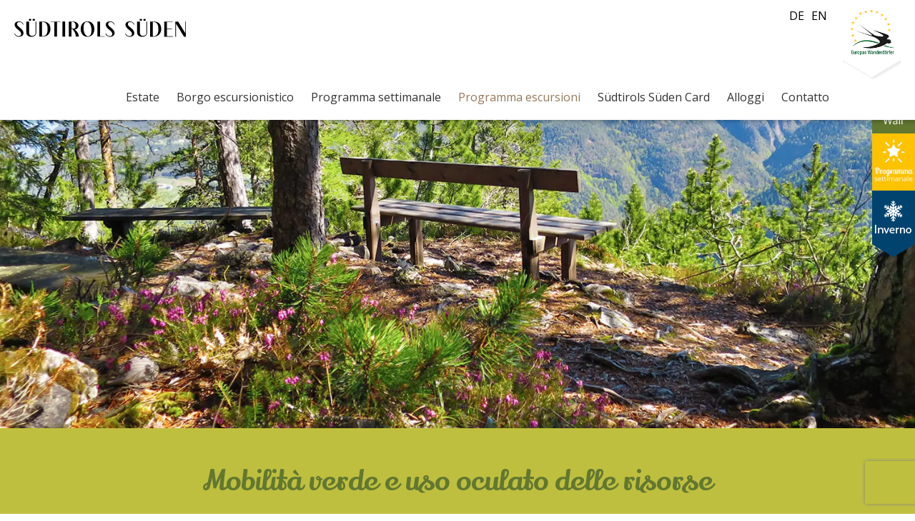

--- FILE ---
content_type: text/html; charset=UTF-8
request_url: https://www.wanderdorf.it/it/sostenibilita-rispetto-per-lambiente/
body_size: 27844
content:
<!DOCTYPE html>
<!--[if IE 7]><html class="ie ie7">lang="it-IT"<![endif]-->
<!--[if IE 8]> <html class="ie ie8">lang="it-IT"<![endif]-->
<!--[if !(IE 7) & !(IE 8)]><!-->
<html lang="it-IT"><!--<![endif]-->
	<head>
    	<!-- Global site tag (gtag.js) - Google Analytics -->
		<script async consent-original-src-_="https://www.googletagmanager.com/gtag/js?id=UA-73207216-26" consent-required="2395" consent-by="cookies" consent-id="2398" consent-original-type-_="application/javascript" type="application/consent"></script>
        <script consent-required="2395" consent-by="cookies" consent-id="2398" consent-original-type-_="application/javascript" type="application/consent" consent-inline="
          window.dataLayer = window.dataLayer || [];
          function gtag(){dataLayer.push(arguments);}
          gtag(&#039;js&#039;, new Date());
        
          gtag(&#039;config&#039;, &#039;UA-73207216-26&#039;);
		  gtag(&#039;send&#039;, &#039;pageview&#039;);
        "></script>

		<meta charset="UTF-8">
		<meta name="viewport" content="width=device-width">
		
    	
		<link rel="pingback" href="https://www.wanderdorf.it/xmlrpc.php">
		<!--[if lt IE 9]><script src="https://www.wanderdorf.it/wp-content/themes/effekt/js/html5.js"></script><![endif]-->
    	
		<meta name='robots' content='index, follow, max-image-preview:large, max-snippet:-1, max-video-preview:-1' />
<link rel="alternate" hreflang="de" href="https://www.wanderdorf.it/nachhaltigkeit-umweltbewusstsein/" />
<link rel="alternate" hreflang="it" href="https://www.wanderdorf.it/it/sostenibilita-rispetto-per-lambiente/" />
<link rel="alternate" hreflang="en" href="https://www.wanderdorf.it/en/sustainability-environmental-awareness/" />
<link rel="alternate" hreflang="x-default" href="https://www.wanderdorf.it/nachhaltigkeit-umweltbewusstsein/" />

	<!-- This site is optimized with the Yoast SEO plugin v19.3 - https://yoast.com/wordpress/plugins/seo/ -->
	<title>Vacanze escursionistiche in Alto Adige – Trodena e Anterivo</title>
	<meta name="description" content="Vacanze escursionistiche in Alto Adige. Il soggiorno ideale per gli amanti della natura e delle escursioni? Nei borghi escursionistici sensibili alle esigenze di tutela del clima trovi la cornice ideale per una vacanza in Alto Adige all’insegna del trekking." />
	<link rel="canonical" href="https://www.wanderdorf.it/it/sostenibilita-rispetto-per-lambiente/" />
	<meta property="og:locale" content="it_IT" />
	<meta property="og:type" content="article" />
	<meta property="og:title" content="Vacanze escursionistiche in Alto Adige – Trodena e Anterivo" />
	<meta property="og:description" content="Vacanze escursionistiche in Alto Adige. Il soggiorno ideale per gli amanti della natura e delle escursioni? Nei borghi escursionistici sensibili alle esigenze di tutela del clima trovi la cornice ideale per una vacanza in Alto Adige all’insegna del trekking." />
	<meta property="og:url" content="https://www.wanderdorf.it/it/sostenibilita-rispetto-per-lambiente/" />
	<meta property="og:site_name" content="www.wanderdorf.it" />
	<meta property="article:publisher" content="https://www.facebook.com/wanderdorf.it/" />
	<meta property="article:modified_time" content="2018-04-27T09:21:03+00:00" />
	<meta name="twitter:card" content="summary" />
	<script type="application/ld+json" class="yoast-schema-graph">{"@context":"https://schema.org","@graph":[{"@type":"Organization","@id":"https://www.wanderdorf.it/#organization","name":"Wanderdof","url":"https://www.wanderdorf.it/","sameAs":["https://www.instagram.com/wanderdorf/","https://www.facebook.com/wanderdorf.it/"],"logo":{"@type":"ImageObject","inLanguage":"it-IT","@id":"https://www.wanderdorf.it/#/schema/logo/image/","url":"https://i0.wp.com/www.wanderdorf.it/wp-content/uploads/30571563_1015297078618053_3488249807904964608_n.jpg?fit=200%2C200&ssl=1","contentUrl":"https://i0.wp.com/www.wanderdorf.it/wp-content/uploads/30571563_1015297078618053_3488249807904964608_n.jpg?fit=200%2C200&ssl=1","width":200,"height":200,"caption":"Wanderdof"},"image":{"@id":"https://www.wanderdorf.it/#/schema/logo/image/"}},{"@type":"WebSite","@id":"https://www.wanderdorf.it/#website","url":"https://www.wanderdorf.it/","name":"www.wanderdorf.it","description":"Wanderurlaub in den Dolomiten, Wandern, Urlaub, Südtirol","publisher":{"@id":"https://www.wanderdorf.it/#organization"},"potentialAction":[{"@type":"SearchAction","target":{"@type":"EntryPoint","urlTemplate":"https://www.wanderdorf.it/?s={search_term_string}"},"query-input":"required name=search_term_string"}],"inLanguage":"it-IT"},{"@type":"WebPage","@id":"https://www.wanderdorf.it/it/sostenibilita-rispetto-per-lambiente/","url":"https://www.wanderdorf.it/it/sostenibilita-rispetto-per-lambiente/","name":"Vacanze escursionistiche in Alto Adige – Trodena e Anterivo","isPartOf":{"@id":"https://www.wanderdorf.it/#website"},"datePublished":"2018-04-06T11:55:02+00:00","dateModified":"2018-04-27T09:21:03+00:00","description":"Vacanze escursionistiche in Alto Adige. Il soggiorno ideale per gli amanti della natura e delle escursioni? Nei borghi escursionistici sensibili alle esigenze di tutela del clima trovi la cornice ideale per una vacanza in Alto Adige all’insegna del trekking.","breadcrumb":{"@id":"https://www.wanderdorf.it/it/sostenibilita-rispetto-per-lambiente/#breadcrumb"},"inLanguage":"it-IT","potentialAction":[{"@type":"ReadAction","target":["https://www.wanderdorf.it/it/sostenibilita-rispetto-per-lambiente/"]}]},{"@type":"BreadcrumbList","@id":"https://www.wanderdorf.it/it/sostenibilita-rispetto-per-lambiente/#breadcrumb","itemListElement":[{"@type":"ListItem","position":1,"name":"Startseite","item":"https://www.wanderdorf.it/it/inverno/"},{"@type":"ListItem","position":2,"name":"Sostenibilità &#038; Rispetto per l’ambiente"}]}]}</script>
	<!-- / Yoast SEO plugin. -->


<link rel='dns-prefetch' href='//assets.juicer.io' />
<link rel="dns-prefetch" consent-original-href-_="//www.google.com" consent-required="2380" consent-by="cookies" consent-id="2383"/>
<link rel="dns-prefetch" consent-original-href-_="//s.w.org" consent-required="2419" consent-by="cookies" consent-id="2422"/>
<link rel='dns-prefetch' href='//v0.wordpress.com' />
<link rel='dns-prefetch' href='//i0.wp.com' />
<link rel="preload" href="https://www.wanderdorf.it/wp-content/db1344cda339b4f283a683b9c4d6802d.js?ver=6d8907d53228cd642f894b67a39f8306" as="script">
<link rel="preload" href="https://www.wanderdorf.it/wp-content/eaea10cf834627104dc8351b5e381dfd.js?ver=45def5a51ab7eb48f2607ea27ac40d5c" as="script">
<link rel="preload" href="https://www.wanderdorf.it/wp-content/plugins/real-cookie-banner-pro/public/lib/animate.css/animate.min.css?ver=4.1.1" as="style">
<script type='text/javascript' defer src='https://www.wanderdorf.it/wp-content/db1344cda339b4f283a683b9c4d6802d.js?ver=6d8907d53228cd642f894b67a39f8306' ></script>
<script type='text/javascript' id='e9e804def17569c0feb643d20ec97310-js-extra'>
/* <![CDATA[ */
var realCookieBanner = /* document.write */ JSON.parse(atob("[base64]/[base64]/[base64]/[base64]"));
/* ]]> */
</script>
<script type='text/javascript' defer src='https://www.wanderdorf.it/wp-content/eaea10cf834627104dc8351b5e381dfd.js?ver=45def5a51ab7eb48f2607ea27ac40d5c' ></script>
<link rel='stylesheet' id='animate-css-css'  defer href='https://www.wanderdorf.it/wp-content/plugins/real-cookie-banner-pro/public/lib/animate.css/animate.min.css?ver=4.1.1' type='text/css' media='all' />
<script consent-required="2419" consent-by="cookies" consent-id="2422" consent-original-type-_="application/javascript" type="application/consent" consent-inline="
window._wpemojiSettings = {&quot;baseUrl&quot;:&quot;https:\/\/s.w.org\/images\/core\/emoji\/14.0.0\/72x72\/&quot;,&quot;ext&quot;:&quot;.png&quot;,&quot;svgUrl&quot;:&quot;https:\/\/s.w.org\/images\/core\/emoji\/14.0.0\/svg\/&quot;,&quot;svgExt&quot;:&quot;.svg&quot;,&quot;source&quot;:{&quot;concatemoji&quot;:&quot;https:\/\/www.wanderdorf.it\/wp-includes\/js\/wp-emoji-release.min.js?ver=6.0.11&quot;}};
/*! This file is auto-generated */
!function(e,a,t){var n,r,o,i=a.createElement(&quot;canvas&quot;),p=i.getContext&amp;&amp;i.getContext(&quot;2d&quot;);function s(e,t){var a=String.fromCharCode,e=(p.clearRect(0,0,i.width,i.height),p.fillText(a.apply(this,e),0,0),i.toDataURL());return p.clearRect(0,0,i.width,i.height),p.fillText(a.apply(this,t),0,0),e===i.toDataURL()}function c(e){var t=a.createElement(&quot;script&quot;);t.src=e,t.defer=t.type=&quot;text/javascript&quot;,a.getElementsByTagName(&quot;head&quot;)[0].appendChild(t)}for(o=Array(&quot;flag&quot;,&quot;emoji&quot;),t.supports={everything:!0,everythingExceptFlag:!0},r=0;r&lt;o.length;r++)t.supports[o[r]]=function(e){if(!p||!p.fillText)return!1;switch(p.textBaseline=&quot;top&quot;,p.font=&quot;600 32px Arial&quot;,e){case&quot;flag&quot;:return s([127987,65039,8205,9895,65039],[127987,65039,8203,9895,65039])?!1:!s([55356,56826,55356,56819],[55356,56826,8203,55356,56819])&amp;&amp;!s([55356,57332,56128,56423,56128,56418,56128,56421,56128,56430,56128,56423,56128,56447],[55356,57332,8203,56128,56423,8203,56128,56418,8203,56128,56421,8203,56128,56430,8203,56128,56423,8203,56128,56447]);case&quot;emoji&quot;:return!s([129777,127995,8205,129778,127999],[129777,127995,8203,129778,127999])}return!1}(o[r]),t.supports.everything=t.supports.everything&amp;&amp;t.supports[o[r]],&quot;flag&quot;!==o[r]&amp;&amp;(t.supports.everythingExceptFlag=t.supports.everythingExceptFlag&amp;&amp;t.supports[o[r]]);t.supports.everythingExceptFlag=t.supports.everythingExceptFlag&amp;&amp;!t.supports.flag,t.DOMReady=!1,t.readyCallback=function(){t.DOMReady=!0},t.supports.everything||(n=function(){t.readyCallback()},a.addEventListener?(a.addEventListener(&quot;DOMContentLoaded&quot;,n,!1),e.addEventListener(&quot;load&quot;,n,!1)):(e.attachEvent(&quot;onload&quot;,n),a.attachEvent(&quot;onreadystatechange&quot;,function(){&quot;complete&quot;===a.readyState&amp;&amp;t.readyCallback()})),(e=t.source||{}).concatemoji?c(e.concatemoji):e.wpemoji&amp;&amp;e.twemoji&amp;&amp;(c(e.twemoji),c(e.wpemoji)))}(window,document,window._wpemojiSettings);
"></script>
<style type="text/css">
img.wp-smiley,
img.emoji {
	display: inline !important;
	border: none !important;
	box-shadow: none !important;
	height: 1em !important;
	width: 1em !important;
	margin: 0 0.07em !important;
	vertical-align: -0.1em !important;
	background: none !important;
	padding: 0 !important;
}
</style>
	<link rel='stylesheet' id='outdooractive_gutenberg_style-css'  href='https://www.wanderdorf.it/wp-content/plugins/outdooractive-embed/Gutenberg/gutenberg.css?ver=6.0.11' type='text/css' media='all' />
<link rel='stylesheet' id='juicerstyle-css'  href='//assets.juicer.io/embed.css?ver=6.0.11' type='text/css' media='all' />
<link rel='stylesheet' id='wp-block-library-css'  href='https://www.wanderdorf.it/wp-includes/css/dist/block-library/style.min.css?ver=6.0.11' type='text/css' media='all' />
<style id='wp-block-library-inline-css' type='text/css'>
.has-text-align-justify{text-align:justify;}
</style>
<link rel='stylesheet' id='mediaelement-css'  href='https://www.wanderdorf.it/wp-includes/js/mediaelement/mediaelementplayer-legacy.min.css?ver=4.2.16' type='text/css' media='all' />
<link rel='stylesheet' id='wp-mediaelement-css'  href='https://www.wanderdorf.it/wp-includes/js/mediaelement/wp-mediaelement.min.css?ver=6.0.11' type='text/css' media='all' />
<style id='global-styles-inline-css' type='text/css'>
body{--wp--preset--color--black: #000000;--wp--preset--color--cyan-bluish-gray: #abb8c3;--wp--preset--color--white: #ffffff;--wp--preset--color--pale-pink: #f78da7;--wp--preset--color--vivid-red: #cf2e2e;--wp--preset--color--luminous-vivid-orange: #ff6900;--wp--preset--color--luminous-vivid-amber: #fcb900;--wp--preset--color--light-green-cyan: #7bdcb5;--wp--preset--color--vivid-green-cyan: #00d084;--wp--preset--color--pale-cyan-blue: #8ed1fc;--wp--preset--color--vivid-cyan-blue: #0693e3;--wp--preset--color--vivid-purple: #9b51e0;--wp--preset--gradient--vivid-cyan-blue-to-vivid-purple: linear-gradient(135deg,rgba(6,147,227,1) 0%,rgb(155,81,224) 100%);--wp--preset--gradient--light-green-cyan-to-vivid-green-cyan: linear-gradient(135deg,rgb(122,220,180) 0%,rgb(0,208,130) 100%);--wp--preset--gradient--luminous-vivid-amber-to-luminous-vivid-orange: linear-gradient(135deg,rgba(252,185,0,1) 0%,rgba(255,105,0,1) 100%);--wp--preset--gradient--luminous-vivid-orange-to-vivid-red: linear-gradient(135deg,rgba(255,105,0,1) 0%,rgb(207,46,46) 100%);--wp--preset--gradient--very-light-gray-to-cyan-bluish-gray: linear-gradient(135deg,rgb(238,238,238) 0%,rgb(169,184,195) 100%);--wp--preset--gradient--cool-to-warm-spectrum: linear-gradient(135deg,rgb(74,234,220) 0%,rgb(151,120,209) 20%,rgb(207,42,186) 40%,rgb(238,44,130) 60%,rgb(251,105,98) 80%,rgb(254,248,76) 100%);--wp--preset--gradient--blush-light-purple: linear-gradient(135deg,rgb(255,206,236) 0%,rgb(152,150,240) 100%);--wp--preset--gradient--blush-bordeaux: linear-gradient(135deg,rgb(254,205,165) 0%,rgb(254,45,45) 50%,rgb(107,0,62) 100%);--wp--preset--gradient--luminous-dusk: linear-gradient(135deg,rgb(255,203,112) 0%,rgb(199,81,192) 50%,rgb(65,88,208) 100%);--wp--preset--gradient--pale-ocean: linear-gradient(135deg,rgb(255,245,203) 0%,rgb(182,227,212) 50%,rgb(51,167,181) 100%);--wp--preset--gradient--electric-grass: linear-gradient(135deg,rgb(202,248,128) 0%,rgb(113,206,126) 100%);--wp--preset--gradient--midnight: linear-gradient(135deg,rgb(2,3,129) 0%,rgb(40,116,252) 100%);--wp--preset--duotone--dark-grayscale: url('#wp-duotone-dark-grayscale');--wp--preset--duotone--grayscale: url('#wp-duotone-grayscale');--wp--preset--duotone--purple-yellow: url('#wp-duotone-purple-yellow');--wp--preset--duotone--blue-red: url('#wp-duotone-blue-red');--wp--preset--duotone--midnight: url('#wp-duotone-midnight');--wp--preset--duotone--magenta-yellow: url('#wp-duotone-magenta-yellow');--wp--preset--duotone--purple-green: url('#wp-duotone-purple-green');--wp--preset--duotone--blue-orange: url('#wp-duotone-blue-orange');--wp--preset--font-size--small: 13px;--wp--preset--font-size--medium: 20px;--wp--preset--font-size--large: 36px;--wp--preset--font-size--x-large: 42px;}.has-black-color{color: var(--wp--preset--color--black) !important;}.has-cyan-bluish-gray-color{color: var(--wp--preset--color--cyan-bluish-gray) !important;}.has-white-color{color: var(--wp--preset--color--white) !important;}.has-pale-pink-color{color: var(--wp--preset--color--pale-pink) !important;}.has-vivid-red-color{color: var(--wp--preset--color--vivid-red) !important;}.has-luminous-vivid-orange-color{color: var(--wp--preset--color--luminous-vivid-orange) !important;}.has-luminous-vivid-amber-color{color: var(--wp--preset--color--luminous-vivid-amber) !important;}.has-light-green-cyan-color{color: var(--wp--preset--color--light-green-cyan) !important;}.has-vivid-green-cyan-color{color: var(--wp--preset--color--vivid-green-cyan) !important;}.has-pale-cyan-blue-color{color: var(--wp--preset--color--pale-cyan-blue) !important;}.has-vivid-cyan-blue-color{color: var(--wp--preset--color--vivid-cyan-blue) !important;}.has-vivid-purple-color{color: var(--wp--preset--color--vivid-purple) !important;}.has-black-background-color{background-color: var(--wp--preset--color--black) !important;}.has-cyan-bluish-gray-background-color{background-color: var(--wp--preset--color--cyan-bluish-gray) !important;}.has-white-background-color{background-color: var(--wp--preset--color--white) !important;}.has-pale-pink-background-color{background-color: var(--wp--preset--color--pale-pink) !important;}.has-vivid-red-background-color{background-color: var(--wp--preset--color--vivid-red) !important;}.has-luminous-vivid-orange-background-color{background-color: var(--wp--preset--color--luminous-vivid-orange) !important;}.has-luminous-vivid-amber-background-color{background-color: var(--wp--preset--color--luminous-vivid-amber) !important;}.has-light-green-cyan-background-color{background-color: var(--wp--preset--color--light-green-cyan) !important;}.has-vivid-green-cyan-background-color{background-color: var(--wp--preset--color--vivid-green-cyan) !important;}.has-pale-cyan-blue-background-color{background-color: var(--wp--preset--color--pale-cyan-blue) !important;}.has-vivid-cyan-blue-background-color{background-color: var(--wp--preset--color--vivid-cyan-blue) !important;}.has-vivid-purple-background-color{background-color: var(--wp--preset--color--vivid-purple) !important;}.has-black-border-color{border-color: var(--wp--preset--color--black) !important;}.has-cyan-bluish-gray-border-color{border-color: var(--wp--preset--color--cyan-bluish-gray) !important;}.has-white-border-color{border-color: var(--wp--preset--color--white) !important;}.has-pale-pink-border-color{border-color: var(--wp--preset--color--pale-pink) !important;}.has-vivid-red-border-color{border-color: var(--wp--preset--color--vivid-red) !important;}.has-luminous-vivid-orange-border-color{border-color: var(--wp--preset--color--luminous-vivid-orange) !important;}.has-luminous-vivid-amber-border-color{border-color: var(--wp--preset--color--luminous-vivid-amber) !important;}.has-light-green-cyan-border-color{border-color: var(--wp--preset--color--light-green-cyan) !important;}.has-vivid-green-cyan-border-color{border-color: var(--wp--preset--color--vivid-green-cyan) !important;}.has-pale-cyan-blue-border-color{border-color: var(--wp--preset--color--pale-cyan-blue) !important;}.has-vivid-cyan-blue-border-color{border-color: var(--wp--preset--color--vivid-cyan-blue) !important;}.has-vivid-purple-border-color{border-color: var(--wp--preset--color--vivid-purple) !important;}.has-vivid-cyan-blue-to-vivid-purple-gradient-background{background: var(--wp--preset--gradient--vivid-cyan-blue-to-vivid-purple) !important;}.has-light-green-cyan-to-vivid-green-cyan-gradient-background{background: var(--wp--preset--gradient--light-green-cyan-to-vivid-green-cyan) !important;}.has-luminous-vivid-amber-to-luminous-vivid-orange-gradient-background{background: var(--wp--preset--gradient--luminous-vivid-amber-to-luminous-vivid-orange) !important;}.has-luminous-vivid-orange-to-vivid-red-gradient-background{background: var(--wp--preset--gradient--luminous-vivid-orange-to-vivid-red) !important;}.has-very-light-gray-to-cyan-bluish-gray-gradient-background{background: var(--wp--preset--gradient--very-light-gray-to-cyan-bluish-gray) !important;}.has-cool-to-warm-spectrum-gradient-background{background: var(--wp--preset--gradient--cool-to-warm-spectrum) !important;}.has-blush-light-purple-gradient-background{background: var(--wp--preset--gradient--blush-light-purple) !important;}.has-blush-bordeaux-gradient-background{background: var(--wp--preset--gradient--blush-bordeaux) !important;}.has-luminous-dusk-gradient-background{background: var(--wp--preset--gradient--luminous-dusk) !important;}.has-pale-ocean-gradient-background{background: var(--wp--preset--gradient--pale-ocean) !important;}.has-electric-grass-gradient-background{background: var(--wp--preset--gradient--electric-grass) !important;}.has-midnight-gradient-background{background: var(--wp--preset--gradient--midnight) !important;}.has-small-font-size{font-size: var(--wp--preset--font-size--small) !important;}.has-medium-font-size{font-size: var(--wp--preset--font-size--medium) !important;}.has-large-font-size{font-size: var(--wp--preset--font-size--large) !important;}.has-x-large-font-size{font-size: var(--wp--preset--font-size--x-large) !important;}
</style>
<link rel="stylesheet" id="contact-form-7-css" type="text/css" media="all" consent-original-href-_="https://www.wanderdorf.it/wp-content/plugins/contact-form-7/includes/css/styles.css?ver=5.6.1" consent-required="2380" consent-by="cookies" consent-id="2383"/>
<link rel='stylesheet' id='wpml-legacy-horizontal-list-0-css'  href='//www.wanderdorf.it/wp-content/plugins/sitepress-multilingual-cms/templates/language-switchers/legacy-list-horizontal/style.min.css?ver=1' type='text/css' media='all' />
<link rel='stylesheet' id='cms-navigation-style-base-css'  href='https://www.wanderdorf.it/wp-content/plugins/wpml-cms-nav/res/css/cms-navigation-base.css?ver=1.5.5' type='text/css' media='screen' />
<link rel='stylesheet' id='cms-navigation-style-css'  href='https://www.wanderdorf.it/wp-content/plugins/wpml-cms-nav/res/css/cms-navigation.css?ver=1.5.5' type='text/css' media='screen' />
<link rel='stylesheet' id='genericons-css'  href='https://www.wanderdorf.it/wp-content/plugins/jetpack/_inc/genericons/genericons/genericons.css?ver=3.1' type='text/css' media='all' />
<link rel='stylesheet' id='effekt-style-css'  href='https://www.wanderdorf.it/wp-content/themes/effekt/style.css?ver=2013-07-18' type='text/css' media='all' />
<!--[if lt IE 9]>
<link rel='stylesheet' id='effekt-ie-css'  href='https://www.wanderdorf.it/wp-content/themes/effekt/css/ie.css?ver=2013-07-18' type='text/css' media='all' />
<![endif]-->
<link rel='stylesheet' id='fancybox-css'  href='https://www.wanderdorf.it/wp-content/plugins/easy-fancybox/css/jquery.fancybox.min.css?ver=1.3.24' type='text/css' media='screen' />
<link rel='stylesheet' id='jetpack_css-css'  href='https://www.wanderdorf.it/wp-content/plugins/jetpack/css/jetpack.css?ver=11.1.4' type='text/css' media='all' />
<script type='text/javascript' src='https://www.wanderdorf.it/wp-includes/js/jquery/jquery.min.js?ver=3.6.0' id='jquery-core-js'></script>
<script type='text/javascript' src='https://www.wanderdorf.it/wp-includes/js/jquery/jquery-migrate.min.js?ver=3.3.2' id='jquery-migrate-js'></script>
<script type='text/javascript' src='//assets.juicer.io/embed-no-jquery.js?ver=6.0.11' id='juicerembed-js'></script>
<link rel="https://api.w.org/" href="https://www.wanderdorf.it/it/wp-json/" /><link rel="alternate" type="application/json" href="https://www.wanderdorf.it/it/wp-json/wp/v2/pages/653" /><link rel="EditURI" type="application/rsd+xml" title="RSD" href="https://www.wanderdorf.it/xmlrpc.php?rsd" />
<link rel="wlwmanifest" type="application/wlwmanifest+xml" href="https://www.wanderdorf.it/wp-includes/wlwmanifest.xml" /> 
<meta name="generator" content="WordPress 6.0.11" />
<link rel='shortlink' href='https://wp.me/P8ZyV5-ax' />
<link rel="alternate" type="application/json+oembed" href="https://www.wanderdorf.it/it/wp-json/oembed/1.0/embed?url=https%3A%2F%2Fwww.wanderdorf.it%2Fit%2Fsostenibilita-rispetto-per-lambiente%2F" />
<link rel="alternate" type="text/xml+oembed" href="https://www.wanderdorf.it/it/wp-json/oembed/1.0/embed?url=https%3A%2F%2Fwww.wanderdorf.it%2Fit%2Fsostenibilita-rispetto-per-lambiente%2F&#038;format=xml" />
<meta name="generator" content="WPML ver:4.5.8 stt:1,3,27;" />
<style>img#wpstats{display:none}</style>
	<script type="text/javascript" src="https://www.wanderdorf.it/wp-content/plugins/si-captcha-for-wordpress/captcha/si_captcha.js?ver=1769755376"></script>
<!-- begin SI CAPTCHA Anti-Spam - login/register form style -->
<style type="text/css">
.si_captcha_small { width:175px; height:45px; padding-top:10px; padding-bottom:10px; }
.si_captcha_large { width:250px; height:60px; padding-top:10px; padding-bottom:10px; }
img#si_image_com { border-style:none; margin:0; padding-right:5px; float:left; }
img#si_image_reg { border-style:none; margin:0; padding-right:5px; float:left; }
img#si_image_log { border-style:none; margin:0; padding-right:5px; float:left; }
img#si_image_side_login { border-style:none; margin:0; padding-right:5px; float:left; }
img#si_image_checkout { border-style:none; margin:0; padding-right:5px; float:left; }
img#si_image_jetpack { border-style:none; margin:0; padding-right:5px; float:left; }
img#si_image_bbpress_topic { border-style:none; margin:0; padding-right:5px; float:left; }
.si_captcha_refresh { border-style:none; margin:0; vertical-align:bottom; }
div#si_captcha_input { display:block; padding-top:15px; padding-bottom:5px; }
label#si_captcha_code_label { margin:0; }
input#si_captcha_code_input { width:65px; }
p#si_captcha_code_p { clear: left; padding-top:10px; }
.si-captcha-jetpack-error { color:#DC3232; }
</style>
<!-- end SI CAPTCHA Anti-Spam - login/register form style -->
<script consent-skip-blocker="1" data-skip-lazy-load="js-extra">
(function () {
  // Web Font Loader compatibility (https://github.com/typekit/webfontloader)
  var modules = {
    typekit: "https://use.typekit.net",
    google: "https://fonts.googleapis.com/"
  };

  var load = function (config) {
    setTimeout(function () {
      var a = window.consentApi;

      // Only when blocker is active
      if (a) {
        // Iterate all modules and handle in a single `WebFont.load`
        Object.keys(modules).forEach(function (module) {
          var newConfigWithoutOtherModules = JSON.parse(
            JSON.stringify(config)
          );
          Object.keys(modules).forEach(function (toRemove) {
            if (toRemove !== module) {
              delete newConfigWithoutOtherModules[toRemove];
            }
          });

          if (newConfigWithoutOtherModules[module]) {
            a.unblock(modules[module]).then(function () {
              var originalLoad = window.WebFont.load;
              if (originalLoad !== load) {
                originalLoad(newConfigWithoutOtherModules);
              }
            });
          }
        });
      }
    }, 0);
  };

  if (!window.WebFont) {
    window.WebFont = {
      load: load
    };
  }
})();
</script><style>[consent-id]:not(.rcb-content-blocker):not([consent-transaction-complete]):not([consent-visual-use-parent^="children:"]){opacity:0!important;}</style><link rel="icon" href="https://i0.wp.com/www.wanderdorf.it/wp-content/uploads/cropped-favicon-1.png?fit=32%2C32&#038;ssl=1" sizes="32x32" />
<link rel="icon" href="https://i0.wp.com/www.wanderdorf.it/wp-content/uploads/cropped-favicon-1.png?fit=192%2C192&#038;ssl=1" sizes="192x192" />
<link rel="apple-touch-icon" href="https://i0.wp.com/www.wanderdorf.it/wp-content/uploads/cropped-favicon-1.png?fit=180%2C180&#038;ssl=1" />
<meta name="msapplication-TileImage" content="https://i0.wp.com/www.wanderdorf.it/wp-content/uploads/cropped-favicon-1.png?fit=270%2C270&#038;ssl=1" />
	
    
       	<link rel="stylesheet" consent-original-href-_="https://fonts.googleapis.com/css?family=Open+Sans:300,300i,400,400i,600,600i,700,700i,800,800i" consent-required="2401" consent-by="cookies" consent-id="2404">
       	<link rel="stylesheet" consent-original-href-_="https://fonts.googleapis.com/css?family=Lily+Script+One" consent-required="2401" consent-by="cookies" consent-id="2404"> 
        <link rel="stylesheet" consent-original-href-_="https://maxcdn.bootstrapcdn.com/font-awesome/4.7.0/css/font-awesome.min.css" consent-required="2386" consent-by="cookies" consent-id="2389">	
        <link href='https://www.wanderdorf.it/wp-content/themes/effekt/infinity-scroll/css/default.css' rel='stylesheet' type='text/css'>
		<link href='https://www.wanderdorf.it/wp-content/themes/effekt/infinity-scroll/css/component.css' rel='stylesheet' type='text/css'>
                <link href='https://www.wanderdorf.it/wp-content/themes/effekt/css/own-styles.css' rel='stylesheet' type='text/css'>
        <link href='https://www.wanderdorf.it/wp-content/themes/effekt/css/own-styles-header-footer.css' rel='stylesheet' type='text/css'>
        <link href='https://www.wanderdorf.it/wp-content/themes/effekt/css/custom.css' rel='stylesheet' type='text/css'>
        <link href='https://www.wanderdorf.it/wp-content/themes/effekt/css/responsive.css' rel='stylesheet' type='text/css'>
        
        
        
        <link href="https://www.wanderdorf.it/wp-content/themes/effekt/css/jquery-ui.css"  rel="stylesheet" type='text/css'>
        
        
        <link rel="stylesheet" type="text/css" href="https://www.wanderdorf.it/wp-content/themes/effekt/slick/slick.css">
  		<link rel="stylesheet" type="text/css" href="https://www.wanderdorf.it/wp-content/themes/effekt/slick/slick-theme.css">
        
        <script src="https://code.jquery.com/jquery-1.11.1.min.js"></script>

		                	</head>
	<body class="page-template page-template-template-unterseiten page-template-template-unterseiten-php page page-id-653">
    <div class="page_wrapper clearfix ">
        <div class="sidewrapper clearfix">
    	<div class="social_wall clearfix">
            <a href="https://www.wanderdorf.it/social-wall/">
                <img src="https://www.wanderdorf.it/wp-content/themes/effekt/images/socialwall.png" />
            </a>
    	</div>
					<div class="wochenprogramm clearfix">
				<a href="https://www.wanderdorf.it/it/programma/">
					<img src="https://www.wanderdorf.it/wp-content/themes/effekt/images/wochenprogramm_it.jpg" />
				</a>
			</div>
		        		            <div class="switcher_jahreszeit clearfix">
                <a href="https://www.wanderdorf.it/it/sostenibilita-rispetto-per-lambiente/?saison=winter" class="">
                    <img src="https://www.wanderdorf.it/wp-content/themes/effekt/images/winter-it.png" />
                </a>
            </div>
                     </div>
        <div id="header" class="clearfix">
            <div class="w1280 clearfix">
                <div class="header_logo">
                    <a href="https://www.wanderdorf.it/it/"><svg width="240" height="26" xmlns="http://www.w3.org/2000/svg" viewBox="0 0 1747.9 182.97"><path d="M1339.81,9.94c0-5.3-4.42-9.72-12.15-9.72-8.4,0-12.82,4.42-12.82,9.72s4.42,9.73,12.82,9.73c7.73,0,12.15-4.42,12.15-9.73" fill="#000000"/><path d="M1301.8,9.94c0-5.3-4.64-9.72-12.81-9.72-8,0-12.38,4.42-12.38,9.72s4.42,9.73,12.38,9.73c8.17,0,12.81-4.42,12.81-9.73" fill="#000000"/><polygon points="1554.86 104.08 1603.25 104.08 1603.25 99.22 1554.86 99.22 1554.86 31.6 1613.64 31.6 1613.64 27.18 1527.24 27.18 1527.24 181.65 1615.85 181.65 1615.85 177 1554.86 177 1554.86 104.08" fill="#000000"/><path d="M1418.61,27.18h-34.92V181.65h34.92c50.38,0,78.67-36.47,78.67-77.57,0-50.6-28.07-76.9-78.67-76.9M1423.47,177h-12.15V31.6h5.74c34,0,51.27,26.08,51.27,72.48,0,36.46-9.95,68.73-44.86,72.92" fill="#000000"/><polygon points="1741.94 145.41 1669.01 27.18 1640.95 27.18 1640.95 181.65 1647.36 181.65 1647.36 48.4 1729.12 181.87 1747.9 181.87 1747.9 27.18 1741.94 27.18 1741.94 145.41" fill="#000000"/><path d="M1346.22,138.11c0,19-10.61,36-34.92,36-23.64,0-32-19.22-32-36V27.18h-27.62v112.7c0,24.09,17.9,43.09,51.49,43.09,32.92,0,49.28-19,49.28-43.09V27.18h-6.19V138.11Z" fill="#000000"/><path d="M1179.69,32c12.6,0,29.17,5.53,37.79,26.74l5.3-1.33c-5.08-19-25.19-31.82-45.52-31.82-29.17,0-44.63,14.37-44.63,34.48-.45,40.66,65.85,59.22,66.29,93.25,0,13.48-9.06,23.2-26.08,23.2-13.7,0-30.49-6.85-38.89-27.84l-5.08,1.77c6,19.22,23.42,32.48,45.52,32.48,25.63,0,48.39-13.48,48.39-37.79,0-45.08-66.07-63.2-66.07-91.48,0-12.6,9.5-21.66,23-21.66" fill="#000000"/><path d="M289.74,27H254.83V181.42h34.91c50.38,0,78.67-36.46,78.67-77.56,0-50.6-28.06-76.9-78.67-76.9m4.86,149.82H282.45V31.38h5.74c34,0,51.27,26.07,51.27,72.48,0,36.46-9.94,68.72-44.86,72.92" fill="#000000"/><polygon points="407.21 181.42 434.83 181.42 434.83 31.38 469.52 31.38 469.52 26.96 372.51 26.96 372.51 31.38 407.21 31.38 407.21 181.42" fill="#000000"/><path d="M160.12,19.45c8.17,0,12.81-4.42,12.81-9.73S168.29,0,160.12,0c-8,0-12.38,4.42-12.38,9.72s4.42,9.73,12.38,9.73" fill="#000000"/><path d="M198.79,19.45c7.73,0,12.15-4.42,12.15-9.73S206.52,0,198.79,0C190.39,0,186,4.42,186,9.72s4.42,9.73,12.82,9.73" fill="#000000"/><path d="M217.35,137.89c0,19-10.61,36-34.91,36-23.65,0-32.05-19.22-32.05-36V27H122.77v112.7c0,24.09,17.9,43.09,51.49,43.09,32.93,0,49.28-19,49.28-43.09V27h-6.19V137.89Z" fill="#000000"/><path d="M50.82,31.82c12.6,0,29.17,5.53,37.79,26.74l5.31-1.33c-5.09-19-25.2-31.82-45.53-31.82-29.17,0-44.63,14.37-44.63,34.48-.45,40.66,65.85,59.22,66.29,93.25,0,13.48-9.06,23.2-26.07,23.2-13.71,0-30.5-6.85-38.9-27.84L0,150.27c6,19.22,23.42,32.48,45.52,32.48,25.64,0,48.4-13.48,48.4-37.79,0-45.08-66.08-63.2-66.08-91.48,0-12.6,9.51-21.66,23-21.66" fill="#000000"/><rect x="490.43" y="26.96" width="27.62" height="154.46" fill="#000000"/><path d="M613.2,108.06h2.21c20.33,0,38.23-14.81,38.23-40,0-21.88-20.55-41.1-56.13-41.1H554.42V181.42H582V96.79c28.28,21.66,44.86,52.59,44.86,84.63h30.71s0-44.63-44.41-73.36M582,80.66V31.38H592c23.65,0,32.93,19.22,32.93,37.12,0,14.15-2.87,32.05-24.09,32.05-11.49,0-18.78-7.74-18.78-19.89" fill="#000000"/><path d="M745.91,25.19c-42.87,0-69.6,32.93-69.6,78.67,0,46,26.73,79.11,69.6,79.11,43.32,0,69.61-33.15,69.61-79.11,0-45.74-26.29-78.67-69.61-78.67m5.31,152.48c-26.08,0-45.75-41.33-45.75-81.54s9.29-65.63,35.36-65.63c25.86,0,45.52,41.1,45.52,81.32s-9.06,65.85-35.13,65.85" fill="#000000"/><polygon points="873.55 26.96 845.93 26.96 845.93 181.42 920.84 180.98 920.84 176.56 873.55 176.56 873.55 26.96" fill="#000000"/><path d="M956.1,53.48c0-12.6,9.5-21.66,22.32-21.66,13.26,0,30.05,5.53,38.67,26.74l4.86-1.33c-4.86-19-24.75-31.82-45.3-31.82C947,25.41,932,39.78,932,59.89c-.45,40.66,65.85,59.22,66.29,93.25,0,13.48-9.28,23.2-26.52,23.2-13.26,0-29.83-6.85-38.67-27.84l-4.64,1.77c5.3,19.22,23,32.48,45.3,32.48,25.63,0,48.17-13.48,48.17-37.79,0-45.08-65.85-63.2-65.85-91.48" fill="#000000"/></svg></a>
                </div>
                <div id="nav-icon3">
                    <span></span>
                    <span></span>
                    <span></span>
                    <span></span>
                    <p class="menu_text">Menü</p>
                </div>
                
                                <div class="menu_sommer clearfix">
                    <div class="menu-sommer-menu-italienisch-container"><ul id="menu-sommer" class="nav-menu"><li id="menu-item-678" class="menu-item menu-item-type-post_type menu-item-object-page menu-item-678"><a href="https://www.wanderdorf.it/it/estate/">Estate</a></li>
<li id="menu-item-679" class="doerfer_menu menu-item menu-item-type-custom menu-item-object-custom menu-item-has-children menu-item-679"><a>Borgo escursionistico</a>
<ul class="sub-menu">
	<li id="menu-item-680" class="menu-item menu-item-type-post_type menu-item-object-page menu-item-680"><a href="https://www.wanderdorf.it/it/trodena/">Trodena</a></li>
	<li id="menu-item-681" class="menu-item menu-item-type-post_type menu-item-object-page menu-item-681"><a href="https://www.wanderdorf.it/it/anterivo/">Anterivo</a></li>
</ul>
</li>
<li id="menu-item-2058" class="menu-item menu-item-type-post_type menu-item-object-page menu-item-2058"><a href="https://www.wanderdorf.it/it/programma/">Programma settimanale</a></li>
<li id="menu-item-682" class="erlebnisprogramm_menu menu-item menu-item-type-custom menu-item-object-custom current-menu-ancestor current-menu-parent menu-item-has-children menu-item-682"><a>Programma escursioni</a>
<ul class="sub-menu">
	<li id="menu-item-683" class="menu-item menu-item-type-post_type menu-item-object-page menu-item-683"><a href="https://www.wanderdorf.it/it/attivita-escursionistiche/">Attività escursionistiche</a></li>
	<li id="menu-item-684" class="menu-item menu-item-type-post_type menu-item-object-page menu-item-684"><a href="https://www.wanderdorf.it/it/bike/">Bike</a></li>
	<li id="menu-item-685" class="menu-item menu-item-type-post_type menu-item-object-page menu-item-685"><a href="https://www.wanderdorf.it/it/sapori/">Sapori</a></li>
	<li id="menu-item-686" class="menu-item menu-item-type-post_type menu-item-object-page menu-item-686"><a href="https://www.wanderdorf.it/it/cultura/">Cultura</a></li>
	<li id="menu-item-687" class="menu-item menu-item-type-post_type menu-item-object-page current-menu-item page_item page-item-653 current_page_item menu-item-687"><a href="https://www.wanderdorf.it/it/sostenibilita-rispetto-per-lambiente/" aria-current="page">Sostenibilità &#038; Rispetto per l’ambiente</a></li>
	<li id="menu-item-688" class="menu-item menu-item-type-post_type menu-item-object-page menu-item-688"><a href="https://www.wanderdorf.it/it/eventi/">Eventi</a></li>
	<li id="menu-item-689" class="menu-item menu-item-type-post_type menu-item-object-page menu-item-689"><a href="https://www.wanderdorf.it/it/il-pacchetto-di-servizi-per-lescursionista/">Il pacchetto di servizi per l’escursionista</a></li>
	<li id="menu-item-2516" class="menu-item menu-item-type-custom menu-item-object-custom menu-item-2516"><a href="https://www.wanderdorf.it/it/downloads/?saison=winter">Downloads</a></li>
</ul>
</li>
<li id="menu-item-3117" class="menu-item menu-item-type-post_type menu-item-object-page menu-item-3117"><a href="https://www.wanderdorf.it/it/suedtirols-sueden-card/">Südtirols Süden Card</a></li>
<li id="menu-item-690" class="menu-item menu-item-type-post_type menu-item-object-page menu-item-690"><a href="https://www.wanderdorf.it/it/alloggi-per-escursionisti/">Alloggi</a></li>
<li id="menu-item-691" class="menu-item menu-item-type-post_type menu-item-object-page menu-item-691"><a href="https://www.wanderdorf.it/it/contatto/">Contatto</a></li>
</ul></div>                </div>
              	<div class="wanderdoerfer_logo clearfix">
                    <a href="https://www.europas-wanderdoerfer.com/" target="_blank"><img class="logo" src="https://www.wanderdorf.it/wp-content/themes/effekt/images/ewd.png" /></a>
                </div>
                <div id="languages">
                    <a href="https://www.wanderdorf.it/nachhaltigkeit-umweltbewusstsein/" class="notactive_lang">de</a><a href="https://www.wanderdorf.it/en/sustainability-environmental-awareness/" class="notactive_lang">en</a><a href="https://www.wanderdorf.it/it/sostenibilita-rispetto-per-lambiente/" class="active_lang">it</a>                </div>
            </div>
        </div>
        <div class="main_wrapper clearfix">              
        
        
        
        
        
         <div class="fullwidth clearfix" id="seitenanfang">
            <div class="fullwidth h600 clearfix" style="background-image: url(https://i0.wp.com/www.wanderdorf.it/wp-content/uploads/2017_EWD_Wandersymposium_Truden_Fotos-Karmen-549.jpg?fit=1500%2C1125&ssl=1); background-position: center center"></div>
		            <div class="fullwidth clearfix" style="background-color: #bfbf3f; color: #ffffff;">
                <div class="w1280 clearfix">
                    <div class="w800 clearfix">
						<h2>Mobilità verde e uso oculato delle risorse</h2>                        <p>&nbsp;</p>
<p><img loading="lazy" class="alignleft wp-image-542 " src="https://www.wanderdorf.it/wp-content/uploads/logo-climahaus-1-e1523536865668.jpg" alt="" width="154" height="161" /></p>
<p>I placidi borghi montani vanno fieri delle loro tradizioni, ma sono aperti anche al futuro. Eccoli allora proporre agli amanti della natura e ai patiti delle escursioni la possibilitá di circolare a bordo di auto elettriche. La nuova colonnina di ricarica antistante l’ufficio turistico del ComuneClima di Trodena è a disposizione di tutti e segnala la filosofia di sostenibilità e rispetto per l’ambiente adottata da questo comune altoatesino. Quella che forniamo è energia verde al 100%, ricavata da fonti rinnovabili.</p>
<p>Associa un’escursione nell’area del Parco Naturale Monte Corno all’uso dei mezzi di trasporto pubblico. Quasi tutti i punti di partenza delle escursioni sono infatti comodamente raggiungibili a bordo dei pullman del servizio pubblico locale. Le escursioni da A a B e i passaggi da un paese all’altro sono fattibili senza difficoltà. Persino le feste popolari vengono organizzate secondo i criteri dei “green events”. <em>Going green</em> è il motto che guida i borghi escursionisti d’Europa Anterivo e Trodena nel Parco Naturale Monte Corno.</p>
<p>&nbsp;</p>
                                            </div>
                </div>
            </div>
		</div></div><!-- Ende Main Wrapper-->
    <div id="footer" class="footer fullwidth clearfix">
    	<div class="w1280 clearfix">
        	<div class="w800 clearfix">
            	<div class="adresse clearfix">
                    <div class="footer_logo">
                        <a href="https://www.wanderdorf.it/it/"><svg width="240" height="26" xmlns="http://www.w3.org/2000/svg" viewBox="0 0 1747.9 182.97"><path d="M1339.81,9.94c0-5.3-4.42-9.72-12.15-9.72-8.4,0-12.82,4.42-12.82,9.72s4.42,9.73,12.82,9.73c7.73,0,12.15-4.42,12.15-9.73" fill="#000000"/><path d="M1301.8,9.94c0-5.3-4.64-9.72-12.81-9.72-8,0-12.38,4.42-12.38,9.72s4.42,9.73,12.38,9.73c8.17,0,12.81-4.42,12.81-9.73" fill="#000000"/><polygon points="1554.86 104.08 1603.25 104.08 1603.25 99.22 1554.86 99.22 1554.86 31.6 1613.64 31.6 1613.64 27.18 1527.24 27.18 1527.24 181.65 1615.85 181.65 1615.85 177 1554.86 177 1554.86 104.08" fill="#000000"/><path d="M1418.61,27.18h-34.92V181.65h34.92c50.38,0,78.67-36.47,78.67-77.57,0-50.6-28.07-76.9-78.67-76.9M1423.47,177h-12.15V31.6h5.74c34,0,51.27,26.08,51.27,72.48,0,36.46-9.95,68.73-44.86,72.92" fill="#000000"/><polygon points="1741.94 145.41 1669.01 27.18 1640.95 27.18 1640.95 181.65 1647.36 181.65 1647.36 48.4 1729.12 181.87 1747.9 181.87 1747.9 27.18 1741.94 27.18 1741.94 145.41" fill="#000000"/><path d="M1346.22,138.11c0,19-10.61,36-34.92,36-23.64,0-32-19.22-32-36V27.18h-27.62v112.7c0,24.09,17.9,43.09,51.49,43.09,32.92,0,49.28-19,49.28-43.09V27.18h-6.19V138.11Z" fill="#000000"/><path d="M1179.69,32c12.6,0,29.17,5.53,37.79,26.74l5.3-1.33c-5.08-19-25.19-31.82-45.52-31.82-29.17,0-44.63,14.37-44.63,34.48-.45,40.66,65.85,59.22,66.29,93.25,0,13.48-9.06,23.2-26.08,23.2-13.7,0-30.49-6.85-38.89-27.84l-5.08,1.77c6,19.22,23.42,32.48,45.52,32.48,25.63,0,48.39-13.48,48.39-37.79,0-45.08-66.07-63.2-66.07-91.48,0-12.6,9.5-21.66,23-21.66" fill="#000000"/><path d="M289.74,27H254.83V181.42h34.91c50.38,0,78.67-36.46,78.67-77.56,0-50.6-28.06-76.9-78.67-76.9m4.86,149.82H282.45V31.38h5.74c34,0,51.27,26.07,51.27,72.48,0,36.46-9.94,68.72-44.86,72.92" fill="#000000"/><polygon points="407.21 181.42 434.83 181.42 434.83 31.38 469.52 31.38 469.52 26.96 372.51 26.96 372.51 31.38 407.21 31.38 407.21 181.42" fill="#000000"/><path d="M160.12,19.45c8.17,0,12.81-4.42,12.81-9.73S168.29,0,160.12,0c-8,0-12.38,4.42-12.38,9.72s4.42,9.73,12.38,9.73" fill="#000000"/><path d="M198.79,19.45c7.73,0,12.15-4.42,12.15-9.73S206.52,0,198.79,0C190.39,0,186,4.42,186,9.72s4.42,9.73,12.82,9.73" fill="#000000"/><path d="M217.35,137.89c0,19-10.61,36-34.91,36-23.65,0-32.05-19.22-32.05-36V27H122.77v112.7c0,24.09,17.9,43.09,51.49,43.09,32.93,0,49.28-19,49.28-43.09V27h-6.19V137.89Z" fill="#000000"/><path d="M50.82,31.82c12.6,0,29.17,5.53,37.79,26.74l5.31-1.33c-5.09-19-25.2-31.82-45.53-31.82-29.17,0-44.63,14.37-44.63,34.48-.45,40.66,65.85,59.22,66.29,93.25,0,13.48-9.06,23.2-26.07,23.2-13.71,0-30.5-6.85-38.9-27.84L0,150.27c6,19.22,23.42,32.48,45.52,32.48,25.64,0,48.4-13.48,48.4-37.79,0-45.08-66.08-63.2-66.08-91.48,0-12.6,9.51-21.66,23-21.66" fill="#000000"/><rect x="490.43" y="26.96" width="27.62" height="154.46" fill="#000000"/><path d="M613.2,108.06h2.21c20.33,0,38.23-14.81,38.23-40,0-21.88-20.55-41.1-56.13-41.1H554.42V181.42H582V96.79c28.28,21.66,44.86,52.59,44.86,84.63h30.71s0-44.63-44.41-73.36M582,80.66V31.38H592c23.65,0,32.93,19.22,32.93,37.12,0,14.15-2.87,32.05-24.09,32.05-11.49,0-18.78-7.74-18.78-19.89" fill="#000000"/><path d="M745.91,25.19c-42.87,0-69.6,32.93-69.6,78.67,0,46,26.73,79.11,69.6,79.11,43.32,0,69.61-33.15,69.61-79.11,0-45.74-26.29-78.67-69.61-78.67m5.31,152.48c-26.08,0-45.75-41.33-45.75-81.54s9.29-65.63,35.36-65.63c25.86,0,45.52,41.1,45.52,81.32s-9.06,65.85-35.13,65.85" fill="#000000"/><polygon points="873.55 26.96 845.93 26.96 845.93 181.42 920.84 180.98 920.84 176.56 873.55 176.56 873.55 26.96" fill="#000000"/><path d="M956.1,53.48c0-12.6,9.5-21.66,22.32-21.66,13.26,0,30.05,5.53,38.67,26.74l4.86-1.33c-4.86-19-24.75-31.82-45.3-31.82C947,25.41,932,39.78,932,59.89c-.45,40.66,65.85,59.22,66.29,93.25,0,13.48-9.28,23.2-26.52,23.2-13.26,0-29.83-6.85-38.67-27.84l-4.64,1.77c5.3,19.22,23,32.48,45.3,32.48,25.63,0,48.17-13.48,48.17-37.79,0-45.08-65.85-63.2-65.85-91.48" fill="#000000"/></svg></a>
                    </div>
                    <p><strong><span class="st">Destinazione turistica Südtirols Süden<br />
</span></strong>Piazza principale 5<br />
Ora<br />
Tel. <a href="tel:+390471869078">+39 0471 810231</a><br />
<a href="mailto:info@suedtirols-sueden.info">info@suedtirols-sueden.info</a></p>
<p>&nbsp;</p>
                </div>
                <div class="footer_logos clearfix">
                	<img class="logo" src="https://www.wanderdorf.it/wp-content/themes/effekt/images/footer_logos.jpg" />
                </div>
            </div>
    	</div>
    </div>
        <div class="sub_footer fullwidth clearfix">
        <div class="w800 clearfix">
            <div class="impressum clearfix">
                <a href="https://www.wanderdorf.it/it/colofone/">
                    Colofone                </a>
            </div>
			
			<div class="impressum clearfix">
                <a href="https://www.wanderdorf.it/it/dsgvo/">
                    Privacy                </a>
            </div>
            <div class="social_footer">
                <div class="social_icon_footer clearfix">
                    <a target="_blank" href="https://www.facebook.com/wanderdorf.it/">
                        <i class="fa fa-facebook" aria-hidden="true"></i>
                    </a>
                </div>
                <div class="social_icon_footer clearfix">
                    <a target="_blank" href="https://www.instagram.com/wanderdorf/">
                        <i class="fa fa-instagram" aria-hidden="true"></i>
                    </a>
                </div>
            </div>
        </div>
    </div>
</div><!-- Ende Page Wrapper-->


<script src="https://code.jquery.com/ui/1.11.4/jquery-ui.js"></script>
<link href="https://www.wanderdorf.it/wp-content/themes/effekt/css/flexslider.css" rel="stylesheet">
<script src="https://www.wanderdorf.it/wp-content/themes/effekt/js/jquery.flexslider.js"></script>

<script>
var offsetHeight = document.getElementById('masthead').offsetHeight;
document.getElementById('masthead').style.height = offsetHeight+'px';
</script>
 
<script type="text/javascript">
jQuery(function() {
  jQuery('.nav-menu li a[href*=#]:not([href=#])').click(function() {
	if (location.pathname.replace(/^\//,'') == this.pathname.replace(/^\//,'') && location.hostname == this.hostname) {
	  var target = $(this.hash);
	  target = target.length ? target : jQuery('[name=' + this.hash.slice(1) +']');
	  if (target.length) {
		jQuery('html,body').animate({
		  scrollTop: target.offset().top + 1 - 105
		}, 1000, 'easeInOutQuart');
		return false;
	  }
	}
  });
});
</script>

<script>	
$(window).load(function() {
  $('.flexslider').flexslider({
	useCSS: false,
	directionNav:true,
	prevText: "",
	nextText: "", 
	animation: "slide",
	slideshowSpeed: 3000,
  });
});
</script>

<script>
$(function() {
	function runEffect2() {
		var selectedEffect2 = "slide";
		var options = {direction: "up"};
		$( ".doerfer_menu .sub-menu" ).toggle( selectedEffect2, options, 500 );
	};
	$( ".doerfer_menu" ).click(function() {
		runEffect2();
	});
	function runEffect3() {
		var selectedEffect3 = "slide";
		var options = {direction: "up"};
		$( ".erlebnisprogramm_menu .sub-menu" ).toggle( selectedEffect3, options, 500 );
	};
	$( ".erlebnisprogramm_menu" ).click(function() {
		runEffect3();
	});
	
});
</script>

<script>
$(function() {
	function runEffect() {
		$( ".menu_sommer" ).toggle( 'fade','up',500 );
	};
	$("#nav-icon3" ).click(function() {
		runEffect();
	});
});
</script>

<script>
$(document).ready(function(){
	$('#nav-icon3').click(function(){
		$(this).toggleClass('open');
	});
});
</script>

<script>
$(document).ready(function() {
    var equalize = function () {
        var disableOnMaxWidth = 0; // 767 for bootstrap

        var grouped = {};
        var elements = $('*[data-same-height]');

        elements.each(function () {
            var el = $(this);
            var id = el.attr('data-same-height');

            if (!grouped[id]) {
                grouped[id] = [];
            }

            grouped[id].push(el);
        });

        $.each(grouped, function (key) {
            var elements = $('*[data-same-height="' + key + '"]');

            elements.css('height', '');

            var winWidth = $(window).width();

            if (winWidth <= disableOnMaxWidth) {
                return;
            }

            var maxHeight = 0;

            elements.each(function () {
                var eleq = $(this);
                maxHeight = Math.max(eleq.height(), maxHeight);
            });

            elements.css('height', maxHeight + "px");
        });
    };

    var timeout = null;

    $(window).resize(function () {
        if (timeout) {
            clearTimeout(timeout);
            timeout = null;
        }

        timeout = setTimeout(equalize, 250);
    });
    equalize();
});
</script>
<script>
    $(".mapsoverlay").click(function () {
      $(this).addClass('mapshide');
    });
</script>



  <script src="https://www.wanderdorf.it/wp-content/themes/effekt/slick/slick.js" type="text/javascript" charset="utf-8"></script>
  <script type="text/javascript">
    $(document).on('ready', function() {
      $(".regular").slick({
        dots: false,
        infinite: true,
        slidesToShow:2,
        slidesToScroll: 1,
		autoplay: true,
  		autoplaySpeed: 2000,
		responsive: [
			{
			  breakpoint: 600,
			  settings: {
				slidesToShow: 1,
				slidesToScroll: 1,
				infinite: true
			  }
			}
			// You can unslick at a given breakpoint now by adding:
			// settings: "unslick"
			// instead of a settings object
		  ]
      });
    });
</script>


<script>
	jQuery(document).ready(function($) {
		$( "#Anreise_S" ).datepicker({ 
			minDate: 0,
			dateFormat: "dd.mm.y",
			
			monthNames: ['Gennaio','Febbraio','Marzo','Aprile','Maggio','Giugno','Luglio','Agosto','Settembre','Ottobre','Novembre','Dicembre'],
			dayNamesShort: ['Do', 'Lu', 'Ma', 'Me', 'Gi', 'Ve', 'Sa'],
			dayNamesMin: ['Do', 'Lu', 'Ma', 'Me', 'Gi', 'Ve', 'Sa'],
			onSelect: function() {
				var date = $(this).datepicker('getDate');
				if (date){
					date.setDate(date.getDate() + 1);
					$( "#Abreise_S" ).datepicker( "option", "minDate", date );
				}
			}
		});
		$( "#Abreise_S" ).datepicker({ 
			minDate: 0,
			dateFormat: "dd.mm.y",
			
			monthNames: ['Gennaio','Febbraio','Marzo','Aprile','Maggio','Giugno','Luglio','Agosto','Settembre','Ottobre','Novembre','Dicembre'],
			dayNamesShort: ['Do', 'Lu', 'Ma', 'Me', 'Gi', 'Ve', 'Sa'],
			dayNamesMin: ['Do', 'Lu', 'Ma', 'Me', 'Gi', 'Ve', 'Sa'],
			onSelect: function() {
				var date = $(this).datepicker('getDate');
				if (date) {
					date.setDate(date.getDate() - 1);
					$( "#Anreise_S" ).datepicker( "option", "maxDate", date );
				}
			}
		});
	});
</script>


<script type="text/javascript">
document.addEventListener( 'wpcf7mailsent', function( event ) {
   if ( '754' == event.detail.contactFormId ) { // Sends sumissions on form 947 to the first thank you page
    location = 'https://www.wanderdorf.it/grazie';
    } else if ( '866' == event.detail.contactFormId ) { // Sends submissions on form 1070 to the second thank you page
        location = 'https://www.wanderdorf.it/thank-you/';
    } else { // Sends submissions on all unaccounted for forms to the third thank you page
        location = 'https://www.wanderdorf.it/danke';
    }
}, false );
</script>
<div id="af617bad5-f4f6-4735-bcae-bd7578043fc1" class="" data-bg="background-color: rgba(0, 0, 0, 0.190);" style="background-color: rgba(0, 0, 0, 0.190); position:fixed;top:0;left:0;right:0;bottom:0;z-index:99999;pointer-events:all;display:none;" ></div><a href="https://devowl.io/wordpress-real-cookie-banner/" target="_blank" >WordPress Cookie Notice by Real Cookie Banner</a><script type='text/javascript' defer src='https://www.wanderdorf.it/wp-content/58bca1192cdf57bf6928a422dabde530.js?ver=a1becac195543fbc303fbdf9962f64f8' ></script>
<script type='text/javascript' src='https://www.wanderdorf.it/wp-content/plugins/jetpack/_inc/build/photon/photon.min.js?ver=20191001' id='jetpack-photon-js'></script>
<script type='text/javascript' src='https://www.wanderdorf.it/wp-includes/js/dist/vendor/regenerator-runtime.min.js?ver=0.13.9' id='regenerator-runtime-js'></script>
<script type='text/javascript' src='https://www.wanderdorf.it/wp-includes/js/dist/vendor/wp-polyfill.min.js?ver=3.15.0' id='wp-polyfill-js'></script>
<script type='text/javascript' id='contact-form-7-js-extra'>
/* <![CDATA[ */
var wpcf7 = {"api":{"root":"https:\/\/www.wanderdorf.it\/it\/wp-json\/","namespace":"contact-form-7\/v1"}};
/* ]]> */
</script>
<script id="contact-form-7-js" consent-original-src-_="https://www.wanderdorf.it/wp-content/plugins/contact-form-7/includes/js/index.js?ver=5.6.1" consent-required="2380" consent-by="cookies" consent-id="2383" consent-original-type-_="application/javascript" type="application/consent"></script>
<script type='text/javascript' src='https://www.wanderdorf.it/wp-content/themes/effekt/js/functions.js?ver=20150330' id='effekt-script-js'></script>
<script type='text/javascript' src='https://www.wanderdorf.it/wp-content/plugins/easy-fancybox/js/jquery.fancybox.min.js?ver=1.3.24' id='jquery-fancybox-js'></script>
<script id="jquery-fancybox-js-after" consent-required="2413" consent-by="cookies" consent-id="2416" consent-original-type-_="application/javascript" type="application/consent" consent-inline="
var fb_timeout, fb_opts={&#039;overlayShow&#039;:true,&#039;hideOnOverlayClick&#039;:true,&#039;showCloseButton&#039;:true,&#039;margin&#039;:20,&#039;centerOnScroll&#039;:true,&#039;enableEscapeButton&#039;:true,&#039;autoScale&#039;:true };
if(typeof easy_fancybox_handler===&#039;undefined&#039;){
var easy_fancybox_handler=function(){
jQuery(&#039;.nofancybox,a.wp-block-file__button,a.pin-it-button,a[href*=&quot;pinterest.com/pin/create&quot;],a[href*=&quot;facebook.com/share&quot;],a[href*=&quot;twitter.com/share&quot;]&#039;).addClass(&#039;nolightbox&#039;);
/* IMG */
var fb_IMG_select=&#039;a[href*=&quot;.jpg&quot;]:not(.nolightbox,li.nolightbox&gt;a),area[href*=&quot;.jpg&quot;]:not(.nolightbox),a[href*=&quot;.jpeg&quot;]:not(.nolightbox,li.nolightbox&gt;a),area[href*=&quot;.jpeg&quot;]:not(.nolightbox),a[href*=&quot;.png&quot;]:not(.nolightbox,li.nolightbox&gt;a),area[href*=&quot;.png&quot;]:not(.nolightbox),a[href*=&quot;.webp&quot;]:not(.nolightbox,li.nolightbox&gt;a),area[href*=&quot;.webp&quot;]:not(.nolightbox)&#039;;
jQuery(fb_IMG_select).addClass(&#039;fancybox image&#039;);
var fb_IMG_sections=jQuery(&#039;.gallery,.wp-block-gallery,.tiled-gallery,.wp-block-jetpack-tiled-gallery&#039;);
fb_IMG_sections.each(function(){jQuery(this).find(fb_IMG_select).attr(&#039;rel&#039;,&#039;gallery-&#039;+fb_IMG_sections.index(this));});
jQuery(&#039;a.fancybox,area.fancybox,li.fancybox a&#039;).each(function(){jQuery(this).fancybox(jQuery.extend({},fb_opts,{&#039;transitionIn&#039;:&#039;elastic&#039;,&#039;easingIn&#039;:&#039;easeOutBack&#039;,&#039;transitionOut&#039;:&#039;elastic&#039;,&#039;easingOut&#039;:&#039;easeInBack&#039;,&#039;opacity&#039;:false,&#039;hideOnContentClick&#039;:false,&#039;titleShow&#039;:false,&#039;titlePosition&#039;:&#039;over&#039;,&#039;titleFromAlt&#039;:true,&#039;showNavArrows&#039;:true,&#039;enableKeyboardNav&#039;:true,&#039;cyclic&#039;:false}))});};
jQuery(&#039;a.fancybox-close&#039;).on(&#039;click&#039;,function(e){e.preventDefault();jQuery.fancybox.close()});
};
var easy_fancybox_auto=function(){setTimeout(function(){jQuery(&#039;#fancybox-auto&#039;).trigger(&#039;click&#039;)},1000);};
jQuery(easy_fancybox_handler);jQuery(document).on(&#039;post-load&#039;,easy_fancybox_handler);
jQuery(easy_fancybox_auto);
"></script>
<script type='text/javascript' src='https://www.wanderdorf.it/wp-content/plugins/easy-fancybox/js/jquery.easing.min.js?ver=1.4.1' id='jquery-easing-js'></script>
<script type='text/javascript' src='https://www.wanderdorf.it/wp-content/plugins/easy-fancybox/js/jquery.mousewheel.min.js?ver=3.1.13' id='jquery-mousewheel-js'></script>
<script id="google-recaptcha-js" consent-original-src-_="https://www.google.com/recaptcha/api.js?render=6LdjKPMZAAAAABUT7_BvrafioG9CNDNu0SyF92Ne&#038;ver=3.0" consent-required="2380" consent-by="cookies" consent-id="2383" consent-original-type-_="application/javascript" type="application/consent"></script>
<script type='text/javascript' id='wpcf7-recaptcha-js-extra'>
/* <![CDATA[ */
var wpcf7_recaptcha = {"sitekey":"6LdjKPMZAAAAABUT7_BvrafioG9CNDNu0SyF92Ne","actions":{"homepage":"homepage","contactform":"contactform"}};
/* ]]> */
</script>
<script id="wpcf7-recaptcha-js" consent-original-src-_="https://www.wanderdorf.it/wp-content/plugins/contact-form-7/modules/recaptcha/index.js?ver=5.6.1" consent-required="2380" consent-by="cookies" consent-id="2383" consent-original-type-_="application/javascript" type="application/consent"></script>
<script defer consent-original-src-_="https://stats.wp.com/e-202605.js" consent-required="2407" consent-by="cookies" consent-id="2410" consent-original-type-_="application/javascript" type="application/consent"></script>
<script>
	_stq = window._stq || [];
	_stq.push([ 'view', {v:'ext',j:'1:11.1.4',blog:'132882931',post:'653',tz:'1',srv:'www.wanderdorf.it'} ]);
	_stq.push([ 'clickTrackerInit', '132882931', '653' ]);
</script>
	<!-- Global site tag (gtag.js) - AdWords: 945023880 -->
<script async consent-original-src-_="https://www.googletagmanager.com/gtag/js?id=AW-945023880" consent-required="2395" consent-by="cookies" consent-id="2398" consent-original-type-_="application/javascript" type="application/consent"></script>
<script consent-required="2395" consent-by="cookies" consent-id="2398" consent-original-type-_="application/javascript" type="application/consent" consent-inline="
  window.dataLayer = window.dataLayer || [];
  function gtag(){dataLayer.push(arguments);}
  gtag(&#039;js&#039;, new Date());

  gtag(&#039;config&#039;, &#039;AW-945023880&#039;);
"></script>
    </body>
</html>

--- FILE ---
content_type: text/html; charset=utf-8
request_url: https://www.google.com/recaptcha/api2/anchor?ar=1&k=6LdjKPMZAAAAABUT7_BvrafioG9CNDNu0SyF92Ne&co=aHR0cHM6Ly93d3cud2FuZGVyZG9yZi5pdDo0NDM.&hl=en&v=N67nZn4AqZkNcbeMu4prBgzg&size=invisible&anchor-ms=20000&execute-ms=30000&cb=s6tsw9t1h0gs
body_size: 48660
content:
<!DOCTYPE HTML><html dir="ltr" lang="en"><head><meta http-equiv="Content-Type" content="text/html; charset=UTF-8">
<meta http-equiv="X-UA-Compatible" content="IE=edge">
<title>reCAPTCHA</title>
<style type="text/css">
/* cyrillic-ext */
@font-face {
  font-family: 'Roboto';
  font-style: normal;
  font-weight: 400;
  font-stretch: 100%;
  src: url(//fonts.gstatic.com/s/roboto/v48/KFO7CnqEu92Fr1ME7kSn66aGLdTylUAMa3GUBHMdazTgWw.woff2) format('woff2');
  unicode-range: U+0460-052F, U+1C80-1C8A, U+20B4, U+2DE0-2DFF, U+A640-A69F, U+FE2E-FE2F;
}
/* cyrillic */
@font-face {
  font-family: 'Roboto';
  font-style: normal;
  font-weight: 400;
  font-stretch: 100%;
  src: url(//fonts.gstatic.com/s/roboto/v48/KFO7CnqEu92Fr1ME7kSn66aGLdTylUAMa3iUBHMdazTgWw.woff2) format('woff2');
  unicode-range: U+0301, U+0400-045F, U+0490-0491, U+04B0-04B1, U+2116;
}
/* greek-ext */
@font-face {
  font-family: 'Roboto';
  font-style: normal;
  font-weight: 400;
  font-stretch: 100%;
  src: url(//fonts.gstatic.com/s/roboto/v48/KFO7CnqEu92Fr1ME7kSn66aGLdTylUAMa3CUBHMdazTgWw.woff2) format('woff2');
  unicode-range: U+1F00-1FFF;
}
/* greek */
@font-face {
  font-family: 'Roboto';
  font-style: normal;
  font-weight: 400;
  font-stretch: 100%;
  src: url(//fonts.gstatic.com/s/roboto/v48/KFO7CnqEu92Fr1ME7kSn66aGLdTylUAMa3-UBHMdazTgWw.woff2) format('woff2');
  unicode-range: U+0370-0377, U+037A-037F, U+0384-038A, U+038C, U+038E-03A1, U+03A3-03FF;
}
/* math */
@font-face {
  font-family: 'Roboto';
  font-style: normal;
  font-weight: 400;
  font-stretch: 100%;
  src: url(//fonts.gstatic.com/s/roboto/v48/KFO7CnqEu92Fr1ME7kSn66aGLdTylUAMawCUBHMdazTgWw.woff2) format('woff2');
  unicode-range: U+0302-0303, U+0305, U+0307-0308, U+0310, U+0312, U+0315, U+031A, U+0326-0327, U+032C, U+032F-0330, U+0332-0333, U+0338, U+033A, U+0346, U+034D, U+0391-03A1, U+03A3-03A9, U+03B1-03C9, U+03D1, U+03D5-03D6, U+03F0-03F1, U+03F4-03F5, U+2016-2017, U+2034-2038, U+203C, U+2040, U+2043, U+2047, U+2050, U+2057, U+205F, U+2070-2071, U+2074-208E, U+2090-209C, U+20D0-20DC, U+20E1, U+20E5-20EF, U+2100-2112, U+2114-2115, U+2117-2121, U+2123-214F, U+2190, U+2192, U+2194-21AE, U+21B0-21E5, U+21F1-21F2, U+21F4-2211, U+2213-2214, U+2216-22FF, U+2308-230B, U+2310, U+2319, U+231C-2321, U+2336-237A, U+237C, U+2395, U+239B-23B7, U+23D0, U+23DC-23E1, U+2474-2475, U+25AF, U+25B3, U+25B7, U+25BD, U+25C1, U+25CA, U+25CC, U+25FB, U+266D-266F, U+27C0-27FF, U+2900-2AFF, U+2B0E-2B11, U+2B30-2B4C, U+2BFE, U+3030, U+FF5B, U+FF5D, U+1D400-1D7FF, U+1EE00-1EEFF;
}
/* symbols */
@font-face {
  font-family: 'Roboto';
  font-style: normal;
  font-weight: 400;
  font-stretch: 100%;
  src: url(//fonts.gstatic.com/s/roboto/v48/KFO7CnqEu92Fr1ME7kSn66aGLdTylUAMaxKUBHMdazTgWw.woff2) format('woff2');
  unicode-range: U+0001-000C, U+000E-001F, U+007F-009F, U+20DD-20E0, U+20E2-20E4, U+2150-218F, U+2190, U+2192, U+2194-2199, U+21AF, U+21E6-21F0, U+21F3, U+2218-2219, U+2299, U+22C4-22C6, U+2300-243F, U+2440-244A, U+2460-24FF, U+25A0-27BF, U+2800-28FF, U+2921-2922, U+2981, U+29BF, U+29EB, U+2B00-2BFF, U+4DC0-4DFF, U+FFF9-FFFB, U+10140-1018E, U+10190-1019C, U+101A0, U+101D0-101FD, U+102E0-102FB, U+10E60-10E7E, U+1D2C0-1D2D3, U+1D2E0-1D37F, U+1F000-1F0FF, U+1F100-1F1AD, U+1F1E6-1F1FF, U+1F30D-1F30F, U+1F315, U+1F31C, U+1F31E, U+1F320-1F32C, U+1F336, U+1F378, U+1F37D, U+1F382, U+1F393-1F39F, U+1F3A7-1F3A8, U+1F3AC-1F3AF, U+1F3C2, U+1F3C4-1F3C6, U+1F3CA-1F3CE, U+1F3D4-1F3E0, U+1F3ED, U+1F3F1-1F3F3, U+1F3F5-1F3F7, U+1F408, U+1F415, U+1F41F, U+1F426, U+1F43F, U+1F441-1F442, U+1F444, U+1F446-1F449, U+1F44C-1F44E, U+1F453, U+1F46A, U+1F47D, U+1F4A3, U+1F4B0, U+1F4B3, U+1F4B9, U+1F4BB, U+1F4BF, U+1F4C8-1F4CB, U+1F4D6, U+1F4DA, U+1F4DF, U+1F4E3-1F4E6, U+1F4EA-1F4ED, U+1F4F7, U+1F4F9-1F4FB, U+1F4FD-1F4FE, U+1F503, U+1F507-1F50B, U+1F50D, U+1F512-1F513, U+1F53E-1F54A, U+1F54F-1F5FA, U+1F610, U+1F650-1F67F, U+1F687, U+1F68D, U+1F691, U+1F694, U+1F698, U+1F6AD, U+1F6B2, U+1F6B9-1F6BA, U+1F6BC, U+1F6C6-1F6CF, U+1F6D3-1F6D7, U+1F6E0-1F6EA, U+1F6F0-1F6F3, U+1F6F7-1F6FC, U+1F700-1F7FF, U+1F800-1F80B, U+1F810-1F847, U+1F850-1F859, U+1F860-1F887, U+1F890-1F8AD, U+1F8B0-1F8BB, U+1F8C0-1F8C1, U+1F900-1F90B, U+1F93B, U+1F946, U+1F984, U+1F996, U+1F9E9, U+1FA00-1FA6F, U+1FA70-1FA7C, U+1FA80-1FA89, U+1FA8F-1FAC6, U+1FACE-1FADC, U+1FADF-1FAE9, U+1FAF0-1FAF8, U+1FB00-1FBFF;
}
/* vietnamese */
@font-face {
  font-family: 'Roboto';
  font-style: normal;
  font-weight: 400;
  font-stretch: 100%;
  src: url(//fonts.gstatic.com/s/roboto/v48/KFO7CnqEu92Fr1ME7kSn66aGLdTylUAMa3OUBHMdazTgWw.woff2) format('woff2');
  unicode-range: U+0102-0103, U+0110-0111, U+0128-0129, U+0168-0169, U+01A0-01A1, U+01AF-01B0, U+0300-0301, U+0303-0304, U+0308-0309, U+0323, U+0329, U+1EA0-1EF9, U+20AB;
}
/* latin-ext */
@font-face {
  font-family: 'Roboto';
  font-style: normal;
  font-weight: 400;
  font-stretch: 100%;
  src: url(//fonts.gstatic.com/s/roboto/v48/KFO7CnqEu92Fr1ME7kSn66aGLdTylUAMa3KUBHMdazTgWw.woff2) format('woff2');
  unicode-range: U+0100-02BA, U+02BD-02C5, U+02C7-02CC, U+02CE-02D7, U+02DD-02FF, U+0304, U+0308, U+0329, U+1D00-1DBF, U+1E00-1E9F, U+1EF2-1EFF, U+2020, U+20A0-20AB, U+20AD-20C0, U+2113, U+2C60-2C7F, U+A720-A7FF;
}
/* latin */
@font-face {
  font-family: 'Roboto';
  font-style: normal;
  font-weight: 400;
  font-stretch: 100%;
  src: url(//fonts.gstatic.com/s/roboto/v48/KFO7CnqEu92Fr1ME7kSn66aGLdTylUAMa3yUBHMdazQ.woff2) format('woff2');
  unicode-range: U+0000-00FF, U+0131, U+0152-0153, U+02BB-02BC, U+02C6, U+02DA, U+02DC, U+0304, U+0308, U+0329, U+2000-206F, U+20AC, U+2122, U+2191, U+2193, U+2212, U+2215, U+FEFF, U+FFFD;
}
/* cyrillic-ext */
@font-face {
  font-family: 'Roboto';
  font-style: normal;
  font-weight: 500;
  font-stretch: 100%;
  src: url(//fonts.gstatic.com/s/roboto/v48/KFO7CnqEu92Fr1ME7kSn66aGLdTylUAMa3GUBHMdazTgWw.woff2) format('woff2');
  unicode-range: U+0460-052F, U+1C80-1C8A, U+20B4, U+2DE0-2DFF, U+A640-A69F, U+FE2E-FE2F;
}
/* cyrillic */
@font-face {
  font-family: 'Roboto';
  font-style: normal;
  font-weight: 500;
  font-stretch: 100%;
  src: url(//fonts.gstatic.com/s/roboto/v48/KFO7CnqEu92Fr1ME7kSn66aGLdTylUAMa3iUBHMdazTgWw.woff2) format('woff2');
  unicode-range: U+0301, U+0400-045F, U+0490-0491, U+04B0-04B1, U+2116;
}
/* greek-ext */
@font-face {
  font-family: 'Roboto';
  font-style: normal;
  font-weight: 500;
  font-stretch: 100%;
  src: url(//fonts.gstatic.com/s/roboto/v48/KFO7CnqEu92Fr1ME7kSn66aGLdTylUAMa3CUBHMdazTgWw.woff2) format('woff2');
  unicode-range: U+1F00-1FFF;
}
/* greek */
@font-face {
  font-family: 'Roboto';
  font-style: normal;
  font-weight: 500;
  font-stretch: 100%;
  src: url(//fonts.gstatic.com/s/roboto/v48/KFO7CnqEu92Fr1ME7kSn66aGLdTylUAMa3-UBHMdazTgWw.woff2) format('woff2');
  unicode-range: U+0370-0377, U+037A-037F, U+0384-038A, U+038C, U+038E-03A1, U+03A3-03FF;
}
/* math */
@font-face {
  font-family: 'Roboto';
  font-style: normal;
  font-weight: 500;
  font-stretch: 100%;
  src: url(//fonts.gstatic.com/s/roboto/v48/KFO7CnqEu92Fr1ME7kSn66aGLdTylUAMawCUBHMdazTgWw.woff2) format('woff2');
  unicode-range: U+0302-0303, U+0305, U+0307-0308, U+0310, U+0312, U+0315, U+031A, U+0326-0327, U+032C, U+032F-0330, U+0332-0333, U+0338, U+033A, U+0346, U+034D, U+0391-03A1, U+03A3-03A9, U+03B1-03C9, U+03D1, U+03D5-03D6, U+03F0-03F1, U+03F4-03F5, U+2016-2017, U+2034-2038, U+203C, U+2040, U+2043, U+2047, U+2050, U+2057, U+205F, U+2070-2071, U+2074-208E, U+2090-209C, U+20D0-20DC, U+20E1, U+20E5-20EF, U+2100-2112, U+2114-2115, U+2117-2121, U+2123-214F, U+2190, U+2192, U+2194-21AE, U+21B0-21E5, U+21F1-21F2, U+21F4-2211, U+2213-2214, U+2216-22FF, U+2308-230B, U+2310, U+2319, U+231C-2321, U+2336-237A, U+237C, U+2395, U+239B-23B7, U+23D0, U+23DC-23E1, U+2474-2475, U+25AF, U+25B3, U+25B7, U+25BD, U+25C1, U+25CA, U+25CC, U+25FB, U+266D-266F, U+27C0-27FF, U+2900-2AFF, U+2B0E-2B11, U+2B30-2B4C, U+2BFE, U+3030, U+FF5B, U+FF5D, U+1D400-1D7FF, U+1EE00-1EEFF;
}
/* symbols */
@font-face {
  font-family: 'Roboto';
  font-style: normal;
  font-weight: 500;
  font-stretch: 100%;
  src: url(//fonts.gstatic.com/s/roboto/v48/KFO7CnqEu92Fr1ME7kSn66aGLdTylUAMaxKUBHMdazTgWw.woff2) format('woff2');
  unicode-range: U+0001-000C, U+000E-001F, U+007F-009F, U+20DD-20E0, U+20E2-20E4, U+2150-218F, U+2190, U+2192, U+2194-2199, U+21AF, U+21E6-21F0, U+21F3, U+2218-2219, U+2299, U+22C4-22C6, U+2300-243F, U+2440-244A, U+2460-24FF, U+25A0-27BF, U+2800-28FF, U+2921-2922, U+2981, U+29BF, U+29EB, U+2B00-2BFF, U+4DC0-4DFF, U+FFF9-FFFB, U+10140-1018E, U+10190-1019C, U+101A0, U+101D0-101FD, U+102E0-102FB, U+10E60-10E7E, U+1D2C0-1D2D3, U+1D2E0-1D37F, U+1F000-1F0FF, U+1F100-1F1AD, U+1F1E6-1F1FF, U+1F30D-1F30F, U+1F315, U+1F31C, U+1F31E, U+1F320-1F32C, U+1F336, U+1F378, U+1F37D, U+1F382, U+1F393-1F39F, U+1F3A7-1F3A8, U+1F3AC-1F3AF, U+1F3C2, U+1F3C4-1F3C6, U+1F3CA-1F3CE, U+1F3D4-1F3E0, U+1F3ED, U+1F3F1-1F3F3, U+1F3F5-1F3F7, U+1F408, U+1F415, U+1F41F, U+1F426, U+1F43F, U+1F441-1F442, U+1F444, U+1F446-1F449, U+1F44C-1F44E, U+1F453, U+1F46A, U+1F47D, U+1F4A3, U+1F4B0, U+1F4B3, U+1F4B9, U+1F4BB, U+1F4BF, U+1F4C8-1F4CB, U+1F4D6, U+1F4DA, U+1F4DF, U+1F4E3-1F4E6, U+1F4EA-1F4ED, U+1F4F7, U+1F4F9-1F4FB, U+1F4FD-1F4FE, U+1F503, U+1F507-1F50B, U+1F50D, U+1F512-1F513, U+1F53E-1F54A, U+1F54F-1F5FA, U+1F610, U+1F650-1F67F, U+1F687, U+1F68D, U+1F691, U+1F694, U+1F698, U+1F6AD, U+1F6B2, U+1F6B9-1F6BA, U+1F6BC, U+1F6C6-1F6CF, U+1F6D3-1F6D7, U+1F6E0-1F6EA, U+1F6F0-1F6F3, U+1F6F7-1F6FC, U+1F700-1F7FF, U+1F800-1F80B, U+1F810-1F847, U+1F850-1F859, U+1F860-1F887, U+1F890-1F8AD, U+1F8B0-1F8BB, U+1F8C0-1F8C1, U+1F900-1F90B, U+1F93B, U+1F946, U+1F984, U+1F996, U+1F9E9, U+1FA00-1FA6F, U+1FA70-1FA7C, U+1FA80-1FA89, U+1FA8F-1FAC6, U+1FACE-1FADC, U+1FADF-1FAE9, U+1FAF0-1FAF8, U+1FB00-1FBFF;
}
/* vietnamese */
@font-face {
  font-family: 'Roboto';
  font-style: normal;
  font-weight: 500;
  font-stretch: 100%;
  src: url(//fonts.gstatic.com/s/roboto/v48/KFO7CnqEu92Fr1ME7kSn66aGLdTylUAMa3OUBHMdazTgWw.woff2) format('woff2');
  unicode-range: U+0102-0103, U+0110-0111, U+0128-0129, U+0168-0169, U+01A0-01A1, U+01AF-01B0, U+0300-0301, U+0303-0304, U+0308-0309, U+0323, U+0329, U+1EA0-1EF9, U+20AB;
}
/* latin-ext */
@font-face {
  font-family: 'Roboto';
  font-style: normal;
  font-weight: 500;
  font-stretch: 100%;
  src: url(//fonts.gstatic.com/s/roboto/v48/KFO7CnqEu92Fr1ME7kSn66aGLdTylUAMa3KUBHMdazTgWw.woff2) format('woff2');
  unicode-range: U+0100-02BA, U+02BD-02C5, U+02C7-02CC, U+02CE-02D7, U+02DD-02FF, U+0304, U+0308, U+0329, U+1D00-1DBF, U+1E00-1E9F, U+1EF2-1EFF, U+2020, U+20A0-20AB, U+20AD-20C0, U+2113, U+2C60-2C7F, U+A720-A7FF;
}
/* latin */
@font-face {
  font-family: 'Roboto';
  font-style: normal;
  font-weight: 500;
  font-stretch: 100%;
  src: url(//fonts.gstatic.com/s/roboto/v48/KFO7CnqEu92Fr1ME7kSn66aGLdTylUAMa3yUBHMdazQ.woff2) format('woff2');
  unicode-range: U+0000-00FF, U+0131, U+0152-0153, U+02BB-02BC, U+02C6, U+02DA, U+02DC, U+0304, U+0308, U+0329, U+2000-206F, U+20AC, U+2122, U+2191, U+2193, U+2212, U+2215, U+FEFF, U+FFFD;
}
/* cyrillic-ext */
@font-face {
  font-family: 'Roboto';
  font-style: normal;
  font-weight: 900;
  font-stretch: 100%;
  src: url(//fonts.gstatic.com/s/roboto/v48/KFO7CnqEu92Fr1ME7kSn66aGLdTylUAMa3GUBHMdazTgWw.woff2) format('woff2');
  unicode-range: U+0460-052F, U+1C80-1C8A, U+20B4, U+2DE0-2DFF, U+A640-A69F, U+FE2E-FE2F;
}
/* cyrillic */
@font-face {
  font-family: 'Roboto';
  font-style: normal;
  font-weight: 900;
  font-stretch: 100%;
  src: url(//fonts.gstatic.com/s/roboto/v48/KFO7CnqEu92Fr1ME7kSn66aGLdTylUAMa3iUBHMdazTgWw.woff2) format('woff2');
  unicode-range: U+0301, U+0400-045F, U+0490-0491, U+04B0-04B1, U+2116;
}
/* greek-ext */
@font-face {
  font-family: 'Roboto';
  font-style: normal;
  font-weight: 900;
  font-stretch: 100%;
  src: url(//fonts.gstatic.com/s/roboto/v48/KFO7CnqEu92Fr1ME7kSn66aGLdTylUAMa3CUBHMdazTgWw.woff2) format('woff2');
  unicode-range: U+1F00-1FFF;
}
/* greek */
@font-face {
  font-family: 'Roboto';
  font-style: normal;
  font-weight: 900;
  font-stretch: 100%;
  src: url(//fonts.gstatic.com/s/roboto/v48/KFO7CnqEu92Fr1ME7kSn66aGLdTylUAMa3-UBHMdazTgWw.woff2) format('woff2');
  unicode-range: U+0370-0377, U+037A-037F, U+0384-038A, U+038C, U+038E-03A1, U+03A3-03FF;
}
/* math */
@font-face {
  font-family: 'Roboto';
  font-style: normal;
  font-weight: 900;
  font-stretch: 100%;
  src: url(//fonts.gstatic.com/s/roboto/v48/KFO7CnqEu92Fr1ME7kSn66aGLdTylUAMawCUBHMdazTgWw.woff2) format('woff2');
  unicode-range: U+0302-0303, U+0305, U+0307-0308, U+0310, U+0312, U+0315, U+031A, U+0326-0327, U+032C, U+032F-0330, U+0332-0333, U+0338, U+033A, U+0346, U+034D, U+0391-03A1, U+03A3-03A9, U+03B1-03C9, U+03D1, U+03D5-03D6, U+03F0-03F1, U+03F4-03F5, U+2016-2017, U+2034-2038, U+203C, U+2040, U+2043, U+2047, U+2050, U+2057, U+205F, U+2070-2071, U+2074-208E, U+2090-209C, U+20D0-20DC, U+20E1, U+20E5-20EF, U+2100-2112, U+2114-2115, U+2117-2121, U+2123-214F, U+2190, U+2192, U+2194-21AE, U+21B0-21E5, U+21F1-21F2, U+21F4-2211, U+2213-2214, U+2216-22FF, U+2308-230B, U+2310, U+2319, U+231C-2321, U+2336-237A, U+237C, U+2395, U+239B-23B7, U+23D0, U+23DC-23E1, U+2474-2475, U+25AF, U+25B3, U+25B7, U+25BD, U+25C1, U+25CA, U+25CC, U+25FB, U+266D-266F, U+27C0-27FF, U+2900-2AFF, U+2B0E-2B11, U+2B30-2B4C, U+2BFE, U+3030, U+FF5B, U+FF5D, U+1D400-1D7FF, U+1EE00-1EEFF;
}
/* symbols */
@font-face {
  font-family: 'Roboto';
  font-style: normal;
  font-weight: 900;
  font-stretch: 100%;
  src: url(//fonts.gstatic.com/s/roboto/v48/KFO7CnqEu92Fr1ME7kSn66aGLdTylUAMaxKUBHMdazTgWw.woff2) format('woff2');
  unicode-range: U+0001-000C, U+000E-001F, U+007F-009F, U+20DD-20E0, U+20E2-20E4, U+2150-218F, U+2190, U+2192, U+2194-2199, U+21AF, U+21E6-21F0, U+21F3, U+2218-2219, U+2299, U+22C4-22C6, U+2300-243F, U+2440-244A, U+2460-24FF, U+25A0-27BF, U+2800-28FF, U+2921-2922, U+2981, U+29BF, U+29EB, U+2B00-2BFF, U+4DC0-4DFF, U+FFF9-FFFB, U+10140-1018E, U+10190-1019C, U+101A0, U+101D0-101FD, U+102E0-102FB, U+10E60-10E7E, U+1D2C0-1D2D3, U+1D2E0-1D37F, U+1F000-1F0FF, U+1F100-1F1AD, U+1F1E6-1F1FF, U+1F30D-1F30F, U+1F315, U+1F31C, U+1F31E, U+1F320-1F32C, U+1F336, U+1F378, U+1F37D, U+1F382, U+1F393-1F39F, U+1F3A7-1F3A8, U+1F3AC-1F3AF, U+1F3C2, U+1F3C4-1F3C6, U+1F3CA-1F3CE, U+1F3D4-1F3E0, U+1F3ED, U+1F3F1-1F3F3, U+1F3F5-1F3F7, U+1F408, U+1F415, U+1F41F, U+1F426, U+1F43F, U+1F441-1F442, U+1F444, U+1F446-1F449, U+1F44C-1F44E, U+1F453, U+1F46A, U+1F47D, U+1F4A3, U+1F4B0, U+1F4B3, U+1F4B9, U+1F4BB, U+1F4BF, U+1F4C8-1F4CB, U+1F4D6, U+1F4DA, U+1F4DF, U+1F4E3-1F4E6, U+1F4EA-1F4ED, U+1F4F7, U+1F4F9-1F4FB, U+1F4FD-1F4FE, U+1F503, U+1F507-1F50B, U+1F50D, U+1F512-1F513, U+1F53E-1F54A, U+1F54F-1F5FA, U+1F610, U+1F650-1F67F, U+1F687, U+1F68D, U+1F691, U+1F694, U+1F698, U+1F6AD, U+1F6B2, U+1F6B9-1F6BA, U+1F6BC, U+1F6C6-1F6CF, U+1F6D3-1F6D7, U+1F6E0-1F6EA, U+1F6F0-1F6F3, U+1F6F7-1F6FC, U+1F700-1F7FF, U+1F800-1F80B, U+1F810-1F847, U+1F850-1F859, U+1F860-1F887, U+1F890-1F8AD, U+1F8B0-1F8BB, U+1F8C0-1F8C1, U+1F900-1F90B, U+1F93B, U+1F946, U+1F984, U+1F996, U+1F9E9, U+1FA00-1FA6F, U+1FA70-1FA7C, U+1FA80-1FA89, U+1FA8F-1FAC6, U+1FACE-1FADC, U+1FADF-1FAE9, U+1FAF0-1FAF8, U+1FB00-1FBFF;
}
/* vietnamese */
@font-face {
  font-family: 'Roboto';
  font-style: normal;
  font-weight: 900;
  font-stretch: 100%;
  src: url(//fonts.gstatic.com/s/roboto/v48/KFO7CnqEu92Fr1ME7kSn66aGLdTylUAMa3OUBHMdazTgWw.woff2) format('woff2');
  unicode-range: U+0102-0103, U+0110-0111, U+0128-0129, U+0168-0169, U+01A0-01A1, U+01AF-01B0, U+0300-0301, U+0303-0304, U+0308-0309, U+0323, U+0329, U+1EA0-1EF9, U+20AB;
}
/* latin-ext */
@font-face {
  font-family: 'Roboto';
  font-style: normal;
  font-weight: 900;
  font-stretch: 100%;
  src: url(//fonts.gstatic.com/s/roboto/v48/KFO7CnqEu92Fr1ME7kSn66aGLdTylUAMa3KUBHMdazTgWw.woff2) format('woff2');
  unicode-range: U+0100-02BA, U+02BD-02C5, U+02C7-02CC, U+02CE-02D7, U+02DD-02FF, U+0304, U+0308, U+0329, U+1D00-1DBF, U+1E00-1E9F, U+1EF2-1EFF, U+2020, U+20A0-20AB, U+20AD-20C0, U+2113, U+2C60-2C7F, U+A720-A7FF;
}
/* latin */
@font-face {
  font-family: 'Roboto';
  font-style: normal;
  font-weight: 900;
  font-stretch: 100%;
  src: url(//fonts.gstatic.com/s/roboto/v48/KFO7CnqEu92Fr1ME7kSn66aGLdTylUAMa3yUBHMdazQ.woff2) format('woff2');
  unicode-range: U+0000-00FF, U+0131, U+0152-0153, U+02BB-02BC, U+02C6, U+02DA, U+02DC, U+0304, U+0308, U+0329, U+2000-206F, U+20AC, U+2122, U+2191, U+2193, U+2212, U+2215, U+FEFF, U+FFFD;
}

</style>
<link rel="stylesheet" type="text/css" href="https://www.gstatic.com/recaptcha/releases/N67nZn4AqZkNcbeMu4prBgzg/styles__ltr.css">
<script nonce="CKoTbsdh7M7mWb2fxqZKHg" type="text/javascript">window['__recaptcha_api'] = 'https://www.google.com/recaptcha/api2/';</script>
<script type="text/javascript" src="https://www.gstatic.com/recaptcha/releases/N67nZn4AqZkNcbeMu4prBgzg/recaptcha__en.js" nonce="CKoTbsdh7M7mWb2fxqZKHg">
      
    </script></head>
<body><div id="rc-anchor-alert" class="rc-anchor-alert"></div>
<input type="hidden" id="recaptcha-token" value="[base64]">
<script type="text/javascript" nonce="CKoTbsdh7M7mWb2fxqZKHg">
      recaptcha.anchor.Main.init("[\x22ainput\x22,[\x22bgdata\x22,\x22\x22,\[base64]/[base64]/[base64]/[base64]/[base64]/[base64]/KGcoTywyNTMsTy5PKSxVRyhPLEMpKTpnKE8sMjUzLEMpLE8pKSxsKSksTykpfSxieT1mdW5jdGlvbihDLE8sdSxsKXtmb3IobD0odT1SKEMpLDApO08+MDtPLS0pbD1sPDw4fFooQyk7ZyhDLHUsbCl9LFVHPWZ1bmN0aW9uKEMsTyl7Qy5pLmxlbmd0aD4xMDQ/[base64]/[base64]/[base64]/[base64]/[base64]/[base64]/[base64]\\u003d\x22,\[base64]\\u003d\x22,\x22w7g0DsK1wqnDuj5KKEtVD8O+wr01wo0nwp3CgMOdw7UQVMOVUcOcBSHDlMOww4JzQcKFNghCZMODJiLDkzofw5gEJ8O/IMOGwo5aWCcNVMKuFhDDni9qQyDCmHHCrTZRSMO9w7XCgsK9aCxIwrMnwrVqw69LTikXwrM+wqzChDzDjsKRB1Q4HsOmJDYVwqQ/c1gxECgXexsLLMKTV8OGZ8OuGgnCszDDsHt2wqoQWgo6wq/[base64]/CosOHeBrCmsOAasKjwqo2w6DDkgsIwrltOH0EwqzDjnzCu8OLK8OGw4HDrsOPwofCpCXDh8KAWMONwropwqXDrsKNw4jClMKIR8K8U19zUcK5DCjDthjDmcKfLcOewofDhMO8NQoPwp/[base64]/CisKgPMKZGMKGVMOPQcOZSsKrFEsrJcKPwpQTw6nCjcKrw6BXLhHCuMOKw4vCjgtKGCoYwpbCk185w6HDu0rDoMKywqkhUhvCtcKDHR7DqMO8X1HCgwTCsUNjecKrw5HDtsKOwqFNIcKcccKhwp0cw7LCnmt8b8ORX8OBch8/w4XDk2pEwrolFsKQfsOaB0HDkFwxHcOqwpXCrDrClMOxXcOaVEspDUE0w7NVGhTDtmsSw4jDl2zCoX1IGwvDghDDisOIw4Ytw5XDjcKCNcOGZjJaUcOdwr40O2PDr8KtN8Kuwo/ChAF6IcOYw7wJWcKvw7UhZD99woZxw6LDoHdFTMOkw7bDoMOlJsKWw59+wohXwrFgw7B2Az0GwqnCusOvWybCgwgKasOZCsO/[base64]/DiBw1OcOJwqkJclzCjsKGw596J0keTMOQw57DvDbDm8OMwpUiQzfCoE9pw6tzwpRjG8ONL1XDlxjDgMORwogPw7ZJNTnDn8KVSkPDlcOdw7zCvcKOQhZwUcKjwp7Do0g1XFAXwrQSJEPDoHHCrH9WQMK6w4s1w4/[base64]/Cmi3ChcO1wr7CocK0wo9LMyvCt8KkXcO0djHCv8Khwr/CsCggwrPDv1xnwqrCvAcWwqvCocKzwopUw50EwrPDgcKdGcOqwr/DjXRvw68cw6tPw5HDtsK/w4smw69qVsK+OiHDtljDjcO/w6cRw6gQw78ew74KNSRDDMOzNsKqwptDFmfDrjPDt8OVS2EbNsK3X1hCw5kzw5XDqcO/w67CtsKrDcOTa8OXUlPDgMKpNcKdw5PCgsOFHMOUwrrCnHjDonDDugvDhzcyPMKXJ8O8PRvDl8KYBnoqw53CtxTCpn4uwq/DlMKUw4QOwrbCq8OkNcKvI8KCBMOzwpENEwrCiX9jfCjCg8OQXzcjL8Kcwq0Awo8Wb8Oyw7ZYw5tqwpR1XcOEA8Kqw5V3dQNEw6hBwrTCm8OTTcOfRRPCkMOKw7FAw5PDuMKpYsO6w6HDj8OFwpgNw5DCpcOTC2PDkkAVwrTDscO/cURzU8OtIXXDncKrwopaw5vDvsOzwp4ywrrDkkx+w4RGwoEXwqw6YhrCl0/CjEzCoXrCosO1SGHCp0liQMKKfizCqMOiw6YvAgFRd19JHMOhw5rCi8OQG1rDgyQZPGM8VVjCiw9+cAhiZiUEdcKKGH7Dm8OCBsKcwp/DrsKJR2MNazbCosOXU8Kcw5nDkBvDon/Ds8O5wprCvQpyOsK1wpLCoBzCgEjCisK9wrzDhMOsUmVeFkvDmFc/cTl3DcOrwpzCpF5zRXBiVyvCq8K6XsOJScO8CMKKCsOBwo4RGiXDhcOAA3LDgsK5w60kDsOvw6JdwprCimRkwrPDtUUtLcODcMOXIMOFSl/CgyHDuTpUwpLDpxPCsmItBn3DrMKoL8OaajDDon4gNMKVwrFIBy/CiAZ6w79nw6bCgcOXwpNcQ2bCghjCrTs5w77DgikGwrTDhElswpTCkltXw77CgyNYw7YIw5ghwoIUw4hEw68+LcOmwrHDi0vDu8OYNcKERMK+wonCpy9XbywVYcKVw6HCusO2L8OVwolMwoU3Ey58wofCk0AWw5nCkyZMwqjCg0UJwoI/w7zDglYQw5MawrfCjsKhIS/Dsw5qdMObTsKVwp/CgcO1aB9dbMOxw7/Con3DiMKaw6TDtcOkfcKpFxgyfAo8w67CpWtmw6/DgMOTwod0w7wUwqfCqjvCpMOBRMO1wq53dBowJsO0wosjw5nCtsOxwqZ2FcKTG8OvGTHCs8KRw5rDpCXChcKWVsO7dMOyNWdwJ0AFwr0Nw6xQwrXCphbCiQV1KMOQU2vDnSoOc8OYw4/CokNEwrfCgT5zZRDDgVPDsgJAw4t7PcKbXBhqwpQ0CjM3wrvCujrChsOEwoNvc8OAHsO6T8Kdw7ssWMKdw6jDjcKjd8KAw67Dg8O5SkfCn8Kkw7AgRD7CtBDDtCEMEcO7Wmg/w53CoUPCkMO7DU7CjV9gwp5lwoPCg8KnwqHCkMK4JCLCjV3Cj8KWw7HCuMO/[base64]/DuTDChmwQYCwBw4HDhsOxOUjDp1B3F09nfcO8w7DDtVxIwoAxw7EWwoItwrTCmcOUEQPDtMOCwqU4wqbCslQGw5wMR3A2EG3DoFnDoQdhw490QcOtHCMSw4nCicOQwoPDrCk5BMO6w5lcEEYowqTCosK+wqbDl8Kcw7DCi8Onw7/[base64]/DrcOIwpDDnlLDlMOXw7TDosKTUDzDqytoUsKQw4rDtMKwwrZNJT4/LyTCvwZKwq3ChR85wozCqcOxwqDCjcOHwrXDuULDscO8w43DlW7Cr1jCq8KNACxEwq98E23CpsO4w7vDrljDmXjCp8OIFjVpwqE9w7c1QwAMR0k/VR1XEcOrP8OSCsK7wrTChnLCh8OwwqIDMEJIeETCj1t/[base64]/DrCgiwp9pw5lgR2jDjA3CosK5OsOww4fDrsORwqnChsOnaU/[base64]/ClsKswp7DrcK9w4Mvw4zDrcOmw48Qw4HDgsK0wpjDocOvRDRow63CpsOEw6PCnQwQPAdAw7XDucKJR1PDgE7DscOQbV7CosORTMK2wrrDtcO/[base64]/CpXDDtTVFw7/[base64]/[base64]/[base64]/DnwNDeCtWw7hfIsKkC8KHw59zJ8KHH8OKRC8zw6zDvsKuwoTDlmfDnC3DmF5zw7RMwrpuwr/CkwBpwpPCvjNqGsOfwp9GwozDr8K/w5M0wpAMJMKwGmjDpm1xHcKhKzEGw5LCpsOtQcOqN3ABw6RaN8KSOsOFwrZFwqXDtcOoaSBDw7Iwwp/DvwbDgsOVK8O+HxjCsMOjw4Btwrgaw5XDkDnDokotwoUADg3CiRsjH8OCwofDjlYfwq3Cn8OcQUo/w6rCrsKhw7zDtMOfVEZWwpM5woHCmzgzYE3DhBHCkMKUwqvDtjpjPMKlKcOmwp/DkVvCl0HCq8KCDlcZw5k6FXfDhcODCcO7wrXDtBHCo8Kuw5R4WXJnw4bCs8O/wrYgw6vDgmTDgAvDhkI1wrbDvMKBw4nDksK9w6DCu3Afw64uYMKfJHHCpAHDpEwmwosqJEsbC8Kuwo5wAUo8RH/CqRjCu8KFOsKBVkTDsSUvw4AZw4/Co20Qw68yOETCtsKYwrcrw5nDvsODPlIVwrjDvMKkw7deLMObw7dew5nDvcOdwrYnwoVXw5/ChsKMfA/DlS7ChsOhfExPwp9LMHnDs8KzcsKKw4liw7duw5HDn8OZw7tpwqvCr8OGwrPDklYjQFPDnMKtwrXDtWlvw5lrwr/ClFh8wr3CpFTDpsKhw71+w53CqsOowpYkRcOpCcOWwqXDoMKPwotqcH4ow5Buw6vCsjzCvD4PSykKNnnChMKKVsKewp5/CMOqacKxZQlhdsOULyMFwrB4w6FDOsKEY8O+wqfDuUrCvRQ0O8K4wqjDqkMDZcK+VsOYa1EWw5rDt8O1NEnDnsK9w64pAzHDo8KLwqZTDMKIMQDDo3Qowrx+wqbCkcOAUcOBwr3ChMKYwr/[base64]/wr7CoFjCusKjwqkZRg/DgcOmwrDCgsKmwppnwqjDrh4KAHvDoD/[base64]/DmCJdw5bDtRlYw5INw4DDrsOmKsOiw4zDpcKLJ3fCn8K7PsKywqNCwobCisKMCUXDs3w6w6TDjUlHYcKkSUtLw4PClMOqw7DCjcKpRlbClz8CI8OhUsKWLsO7wpF6IxXDlsOqw5bDmcKiwqPCrcKHw40BMsO/w5DDhMOwelbDpsKLJ8KMw4k/wofDpsKKwpx4P8KsHcKpwro+wqnCosKifWvDvcK7wqfDgnQewroYQsKxwpp8XW/DiMKxGUQZw7zCnFw/wqvDuEvDihzDiB/Cuzh6wrrDvsOYwpHCs8OEwrYuRsKzacOTS8K9MWTChsKCAntJwovDhWRNwrg3JyclYU9Xw4zChMKVw6XDosK5woEJw6tKU2IowqhCKBXDisO/wo/Di8K6w4PCryXDkhoAw6fCkcOoMcOWXwbDgVTDpH/DuMKJfyNSUkXCggbDncKBwpk2UwR0w6nDhR8lc3/CgV3DmkoraCXCmMKKUMOnVDZqwohMKcOuwqYvCyVtdMOxwojDuMOMKAwNw73DpsKYYktQDsK4VcOhdnjCiGUkw4LDj8KBwqxaKS7Dq8OwBMKoPifCihvDgsOuQzFjGz/DpsKfwrQywqMxOsKResKJwrnDmMOUQkMNwpQ6acOQKsKBw6vCqk59NMK9wrVGNiYtIcO3w47Dm2nDpsKMw43DlMKyw5XCr8O+cMOEaWlcYnXDqMKNw4cnC8OPw6TCp2vCu8O+w6XCicORw7TCssKiwrTCs8K9wopLw4lhwpvDj8OcR1fCrcKTIzolw6AiOGVPw4DDqw/[base64]/DlnZ4woR4EjkNw4nDtcKrw5zCmHRldMObw7fCrMK+bsOSQMOzVyccw71Iw5nCrcKjw7vCncOQB8OnwppZwoo4WMOdwrTCiFRNTMOZAsKswrFbC3rDqgvDqXHDr1HDrMO/w54vw7PDi8OSw6pUVhXDpTzCuzVHw40bU3vClHDCn8Kww5E6JAksw6vCkcKGw5/CssKiTD4gw6o7wp5DLzBSNMKCDEXDq8OBw4/DocOewoPDvcOEw7DCmWvCkMKoOjzCrT4xIklLwo/DuMOHPsKgJ8K0CU/[base64]/[base64]/w7U8cWHDrG/ClHTCmsOiCzl7UhQew7fDnFBnLcKbwqd5wrhdwr/DiEfDocOcDcKCA8KhE8OQw48FwqICeE8DLgBVwq8Lwroxw4M4TDHDg8KyNcOBw55Aw4/CtcK/w63CqWZPw7/CmMKTJsO3wpfCr8KhVkbDkVLCq8K5wr/DgMOJZcO/O3vCkMKdwovCgSfCl8OJPDbCmMKpdBcSw5dvw7HClnbCqljDjMKpwok7QwzCr1nDr8O7PcOVc8OMUcOEaS7DgllzwpJZPsKYGh1gXQtDwq/[base64]/CisKnw4ErwrrCnVxEf1DDlMOeXsK6wrVCXkHCicKmPmgEw4UKHThePl8yw5vCnsOlwolxwqjCgMOCE8OrEcKibAPDrMKuPsOtAcOhw5xUQSLDr8ODI8OOBMKUwoxXFBV4wrfDvnkXEcOewozDtsKDwohXw5vCmjhCGydBDsKHJ8KQw4oywpdtTMK/[base64]/WV0oacKOw77DhELDnhIpw4jCl0fDtsOJZsKZwqMrwqDDpsKbwpQQwqzCjMKww7hPw5MswqbDksOawoXCsybDnSzCqcOTXx/CnMKsJMOuwp/CvHXDqcKow6JdV8KAw5AKEcOlScK5w4w4fcKMw7HDv8OpQHLClGzDsX4QwrcASX9zJTzDmX7CvsO6Kz5Iwos4w4JywrHDh8K8w4sKKsKtw5hSwrg2wpnCvinDpV/CrsKYw7TDtk3CrsO7wpTDoQPCpcOpb8KaCxzCvRLCsFzDtsOublRbwrnDnMOYw40bcSNBw5DDtVjDuMKtfTrCnMO+w6bCpcK8wp/CjsKhwpJJw73Dv2DCvnPDvgLDncKnaw/DiMKNXcOQTcOwDk9Ww53ClUvDriYnw7nCpsOOwrNqNcKEASBiA8K2w4MrwrfChMKIB8KIfUh4wq/Drj/[base64]/DnxLCl01OVi3DpcOzdcOfwrfDmcOww6vCpcOYw77ClhFqwqRZGcKVQcObw5rCnlk3wqAFZsKkLMKAw7PCm8OPw4dzIcKSwpMzL8KgfCtbw4/CscOBwpTDjiYVYnlNfcKDwqzDpxhcw5E4YsOpwrl3b8Kvw7LDjENJwpguwol9woA5wrDCpFvCvcKwKy3CnmzDhMO3LULCocKQZDzCpMOzWk8Iw5DCrVvDv8OKT8KbTwvCscKaw6DDr8KDw5jDtEFHTnhAYcKaF0hPwpZiesOjwqRgKSlYw4vCvwcJDBZMw5/DiMOZI8O6w4xow5Npw5EnwpzDn1B7KxprORNeHm7Cj8OBbgEren3DjG7DjBvDosOZH2dVfmgPfcKVwqPCk0RfGkUvwojCnMOqO8Kzw5wGbcODE1gJNX/CssKuF2nCiGR/Z8KswqTCrcKwQMOdNMOnFF7DnMOmw4fChzTDjmxLcsKPwp3CqcOfw5JPw6IAw7vCnhLDpgxXWcO/wq3CkMOVCy5TK8K2w75fw7fDiRHCqsO6bFdDwolhw7NgEMKwSAZPQ8OOYsK8wqDCpTU3wqhCwp/[base64]/Dnh8zccKROMOlwp8Nw7TDs8OKT2IOwqDCsMKxwrI1QjTClcKYw5FQw7vCocOWJsOtcjpOwoPCoMOSw6EiwrnCn0jDgB0ldMKAwoYUMER1NcKjW8O8wonDucODw43DqcKpw6JEwp/Cr8K8NMKZDcOjQkTCtcOzwo1PwrsRwrw2bzrClRzChCV0P8OtU1TDgcKQM8KFYyvCgcOlD8K6U3DDscK/JgDDg0zDqMOuTMOvHx/[base64]/Cv8O3w63DmRI2EBvCnlUTbsKEKMOAw7bDmMK2wpBbwqlqLMOBUw/CkCXDt1rCncKlAsOEw4dXCMK+SsObwr7CksOIRcOUTcKGwqvCuBsaU8OpUzPDq3fDrVvChkQyw5dSG1DDs8OfwpfDv8K3f8KEBsK6OsKTYMKZR2ddw4NeUXYZw5/Ck8OpG2bDpcKCCsK2woI0wpVya8OtwqvDs8KxOsOxGgbDvMKMGF9rZRDCuHgewq4TwrXDtcKPUMK1ZMKqwrEIwrwKWEplNDPDjMKnwrDDl8KlSWBEEcOVGhUTw4lyF0N/A8Oqf8OJJT/CnhTClmtIwqrCuS/DqQjCtCRQw4tMKx0wAcKHfsKHGQoEBxdcPMOlwpjDsRfDscOWw4TDkVXDtMKRwrkDXGPCpsKUUMKOLGZ3w6chwqLCssK/wqPCmsKYw4ZVXMOmw7w/V8O6Mnp/NXXCg3HDl2bDl8K7w7nCm8KFwrnDljIbEsKudwnDjcOwwo5OOGrDpXbDvUfDo8OOwojDrsOTw5BIHHLCnwfCjnl+JsKHwqPDhSXCun3CqmJyP8OlwrQrGgM7NcKQwrtCw7/CosOkw4RtwrTDqgAjwqzChBrCocOrwpB+bWfCgSzDgHTCmSXDv8OkwrBywqPCglZjDcKcTwHDjglZHgTCvw/DqsOsw7vClsKLwoXDri/CnVs1dcOGw5HCkcOYRcOHw59swqzCuMKowodywr8sw4ZqK8OXwrdDWcOZwo82woZbZcKIwqdMw57Chwh9wpvDocO0Ly7CqxJYGSTCn8OgU8Obw6jCo8OmwrBMGl/Dm8KLw7XCm8KZJsOnFUvDqC9pw5oxw5TCicKZw5nCisKucMOnw7lpwqAPwrDCjMOmZEppTlVxwqh8w5szwrfChsOfw4rDkzHCvWjDocKoVCTChcKSGMOpc8K/HcKIYDXCoMOGwpQzw4fCpVV3RCPCscK+wqcPecKsRnPCoSTDqVcSwpdbZg5Fw6kHbcOCR1nDr13CnMOWw5p9woEhw5fCpXHDrsKfwrV5wotrwq9Uwr4rRTzCl8KcwoIwJcOiasOKwrxzfSt3MikjAMKNw744w6DDilUPwpnDoWoYWsKeEMKrbMKrJcKxw6BwRsO/[base64]/[base64]/Dr8K4FBfCm8OeEQ5uw4Zdw7t9wrrCqHjCqsOcw4EJJcKVMcKXbcONeMOKH8KGWMKFVMK6wq84w5EdwoYGw51CesONImXCsMKGNyAGUEIlWcO+PsKjMcK0w4tRU2LCoHTClVzDl8ORw6p6WhDDl8Klwr/[base64]/DrMOlRX1fwrYrwrjCnRbCoMK9wqLDvB9BL3XDpMOmYFlHA8KOR1wPw4LDixHCjsKLOkrCvcOuBcOTw5fCssOPw7rDiMKiwpPCrlFewotxI8K0w6JHwqt3wqDCuwTCisO8XCfDrMOhV3PDncOoYHpYIMOGR8KxwqHDssOpw6jDvWtPH3rDr8O/w6E7wqXChWHCqcKYwrDDisO3wpJrwqXCpMKzGivDjxoDCxHDqXFrw5x3ZVjDsRHDvsK2ZTfCoMKkw5AZKH4DJcOPN8K5wo3DlsKNwofCvU4lZk3ClsOiC8KKwo9VT2zCn8K8wp/Cpx8WYCDDs8O3YcKCwozCsTBOwqocw5rCsMOyR8OXw4DChAHCoT8Zw6nCnBxXwrTCisKawpPCtsKed8Owwp3CgnTCjUvCvGV/w5/[base64]/CuCFwal/Dv1rCojTCicOENT3DncKEw6rDoX5fw4d9wr3CkBjCtcKmGcKsw7jDk8Ogwq3CmCBNw4bDgi1ew5TCssOewqDClm1xwqfCsV/ClcKoC8KGwqLCpFE3wo1XWlzCu8KuwqAiwrlAf0law6zDjmchwr4+wqXCthYPGit8w6c6wrfCkzk4w6RVwq3DmgrDh8KaNsOaw5rDnsKhVMOvw7VUQMO9wpkwwosyw4HDuMO5HUoKwr/Cv8OhwqEOwrHCkiXDuMKENCHDhwEywo3CisKXw5ddw5NCb8KQYBQoAWZWLMKgGsKIwpNoWgLCssOxdG7CnMOCwonDtMKaw5YBSsKEF8OQAMO9SnInwp0JCiLCosK+w60hw7kVSSBIw7LDuTXDjMOnw7Vyw6pZE8OANcKPwrszw6xYwp7ChSDDnMKlbhBMwrvCsQ/CuUfDlUfCg1bCqRnCocOMw7ZpesO2e0ZnHcKWX8K8FBhLBD/Cng3CssOcw4fCug1UwrZqdH47w6s7wrNVwpDCn2PClnRdw7YoeEXCgcK9w4bCmcO5FlRiYMKQBGYvwoJkS8KbXsK3WMKDwql3w6TCi8KawpFzw6JsYsKqw7fCvT/DjE5lwr/Cq8OoIsKRwoVuDl/[base64]/[base64]/CrmrCicOKBsOQUsOXwrfCjxZAOQxKdS/Cg2XDnybDi0bDvVcRXAwnSsKBCmDCj0XCtEXDhsK5w6HDtMOxCsKtwpQGHMOla8OrwovDnTvCgRp9YcOZwp0wKkNjen4SDsONYlDDicOIwoQKw7xKw6cceTbCmBXCrcOpwo/CsUArwpLCtgMrwp7DmkXDhVMCEwPCjcOSwrfCkcOnw79Qw6DCik/ChcOfwq3CrkfCiEbCmMKwD05PR8KewrJnwonDvVJgw6NcwptgE8O0wrcrT3/DmMOPwrFEw7oyQMOBH8Kew5NwwrwWwpBhwrHCmwDDjMKSSXDDvmRmw6rDvcOtw4paMC3DtsOZw61ewpBTeGTCkmxvwp3Cn3oLw7A0w5bCpizDgsKEWBFnwp8lwqEcacOhw75/[base64]/ABB7E8KQw4FPDVcnN8K8T3jCnHjDsh59XXnDgCYbw6Zxwr0TNgUoeWPDiMOawolPdMO6BA5ODcKjJj8cw6YJwrHDtkZnSkDDrgvDrMKDHMKMw6TCt35uOsOnwrxTLcKwWAbChn40GUAwCGfCvsOLw6vDscK1wr7Dh8OBBsK/fncLw6LCnmtXw48vQcK6fGzCgsK4w4zCpMOcw4jDgsKULcKOGsOWw4bCnSHCn8K0w7QWQndxwpzDrsOMdMKTGsK4H8KtwpQ/E00we11ERWTCoRTDjgjDusKewr3CjjTDmsOoQcOWW8ORbWsew6s1Q0knwrVPwrvCicOZw4V4d3rCpMOhwpXCmhjDssOBwqgSfcO2wrgzDMOaX2LChVBlw7BLVEjCpRDCmz/DrcO4PcKhI0jDjsOZwqLDjmhQw6jCk8O4wqjDpcOid8K3egptE8O4w649NmvCoF/DjgHDqsK8CgAwwrkUJ0JnBcO7wrvCisOEQ3bCvRQ+bgIIYG/Dt1JTLBnDtlfDk055Hh/CjMOcwqDCqsK/wpnClDYnw4LCucK8wrMjBMOSd8Kww5MXw6Qrw43DtMOlwplCHXNOTMKzchEWw4ZdwodpJAVwcg3DsHrDuMK5wqQ6ZTo/[base64]/DtGY3FV7DlsOiw4DDn8OMwoPDiC1kwox1w7LDv2TCrcOwe8Kjwr/DgMKfU8OuWSQRTcO8w4/DljfDh8KedcKMwpMkwo8FwoPCu8OfwrjDkSbCrMKgNsOrwr7CusKuM8ODw4QLwr9Kw7RkS8KZwohww6k+MlXCrmLCpcOQScOww4vDr1bCngNedynDnMOkw6zDgsKOw7fChsKNwrTDrCLDmWYxwpRVw4jDsMK2wr/DuMOXwovCqhbDv8OFdl9may1ow6jDuDHCk8KZWsODKcOfw7TCkcOvMsKEw4nCiFjDnsO7VsOqJCXDn10HwrxqwptlUMOowovCkSkIwrZ7FjZswrvClEHDm8KRasOuw6HDtz81cyPDoRZ2c27DjHJgw6AIfcOdwotLcsKZwogzwokjPcKUDcKswr/DmsK7wpUBDlLDgEHCuUAPfGQdw64RwqbCrcK2wr4VV8OKw5HCnFPCgyvDqgfChMKRwq9iw5PDmMOjZcOBZ8K7wpsJwocNHDvDrsOBwr/[base64]/CoMOSwosSMnZow7vDp8OsZcKJUgrCmWFWwrPDnsKswqpMUV1Jw7zCu8OSfxUBwrTDtMKeAMKqw57DqSRyYEbCvcKPScKZw6XDgQvCgsOTwr3CkcOrZlJ4aMKYw4wZwoTCmsOwwrLCqzDDo8KbwpsZT8OzwqZQH8KAwrBULcKgAsKHw6glNcK0G8OYwo/[base64]/[base64]/w61zw7dgYgg8RcKDw6xtw4AiwoPCiAdYw6vComAawqjCuzYrNi42dVlzbCZTw5IyT8K3WsKuFBjDrHTCt8Kxw5wRZzLDnHpFwrDCmcKNwoPDvsK1w5zDtMOjw5ADw73ClDnCnMK1FcO8wrpyw5pxw51WJsO3dU/DpT5fw67CicOoZXPCpCBCwpIVOsOEwrbDpW/[base64]/CrsO3IcOIfMO3wo/[base64]/[base64]/GcOrwp9Bw6hsCcO+YXg5bW0ZfcOWUlMQdsOywp4SUjrCh3fCuRIxcB4dw4zCsMK+ZcKnw5NYTsKJwoggfyzCtlfDo2Jywp0ww4/CqwTDmMKxw7vChFzCv1rCvmhEDMO8L8K+wqMAZWvDnMKYNMOGwrPCjRZqw6HDpcK1OwlWwoc9dcKGw4MXw7LCqjnDn1HDumjDpS4/w51dAxLCqEzDqcOvw5lWWWLDh8KySiQCwpvDh8KGwoDCrEl/[base64]/CgD/[base64]/w7VlwpjCqMONGcKmw7Ebw7JRbXHCpcKsZsKHw7fDqcOAwqlGw5zDkcOuXUYJwrHDrMOWwqF3w7rDlMKjwpgfwqPCkVzDkHsoGCpYw502wrrCmlPCozzCmlhjQGMGaMOpMMO6wpPCih3DtDfCpMK/dAUjdsOXVx4iw4Q5B25Wwo4xwojDo8K1w5XDu8OFfwFkw7PDk8OCw4NmIcKnFRbDhMOzwospwpQ6EyDDvsOdfDR4IlrCqy/[base64]/CosO8XlXDmU/DiSBFw7NFAMO7wqN1w7zCsHw+w7fDgMKAwogDYsKcwrnChgzDt8KFw4UTWzoXwq3DlsO/wr7CsCM2V2M0MGPCr8Opw7XCpsO8wr5Pw7Iww7TClcOMw7wST0vCsCHDlmFUFXfDq8KheMK6HktRw5HDvEYacgTCucKywrkYecORTTB9BWplwp5BwrbChMOmw6fDqB4iwpzCkMOowp/CkSkpRwpnwp7Do1RzwpwtAMK/Y8OMXip2w6HDmMObfBhLSVrCuMKaaTLCvsOiURlydy0Iw59FDFTDrcKlTcKnwo1bwo7DsMKxZmTCpkxkXXRRBcKDw7jCjGvCjsOEwp8xDnozwpl1CsK5VsOdwrNnTgEeTcKRwookQX44ZlLDuyfDl8KNIMO/w5gZwqJlRcO3wpoyJ8ORwqUSGTTDssKwYcOUw47DnsOiw7HCqTHDscKUw4o9McKCc8KUfCjCuRjCpsKYKUTDhcKvA8K0MhvDisO0CzEJw7/DqMKIHMOWNGLCqAHDl8Opw4vDumVOdTYuw6pewq8Kwo/CtlzDlcONwqnDhx9RCTNNw4wCNi1ldWnCrcKIFMKsIRZPQTrCkcKKNFrDlcKpW3jDvcOQA8O/wpIvwpIETAvCg8KowqTCmMOswrnDv8Kkw47Ci8Ocw4XCvMO3TsOUQwXDi3DCssOoQ8O+wpwkUG1pLTDDtiE8aX/[base64]/DvUXDnx4oO8OEe8KJf8Kdw6wlwrPDnnkoMMOGwoPCoAYGL8KTwoLDqcKAf8KVw7rDm8OHw5ZoZ3R1wo8JEcOpw5fDvRkowqbDk0nDrTnDuMKrw7BLacK0wq99KBVmw4jDq2tCDUgQR8KRB8KAbRbCkCnCmn18LiMmw47CkFBGJcKsNcOLaU/DiXZ3b8OLw70CX8Ojwp5yQcKUwpzCjHYFR1JnGiYAGMKJw4/DocK9dcKtw5lSw5rCrDXCigpQw5LCgXzCocKZwp4FwoPDv2XCjWZnwo8vw6zDsQotwrskw7rCjwvCsioKGWNfeT15wpbCqMOWL8KwXy0PYsOawrfCq8OSw6HCnsOcwpUyOyfClSQiw54JZ8OKwp7DhVfDgcKSw481w6XClsKAaRnCv8KJw6/DmkgjHkXDl8O5wptHFz5nVMKNwpHCoMKWSSI4wqnCicK6wrvCnMKYw5ltDsO0O8O7w4Uqwq/[base64]/Cr1o5wojDk8ODGjjDlwXDmkBowpMhIMKuw4I/woHCssO1wp/CrgNvWcKya8OrHQ/ClCfDrMKrwoE4WsOfw6xsFsOkw5kZw7tnIsK4P0nDqVDCmMK4NgAXw7YARB3CoSE3wonDiMOSHsK1XsOqfcKhwojDh8KQwoYfw6gsWCzDkhEnakERw6ZkV8KIwr0kwpXDlSdIL8OwPwVDA8OGwrLCs31RwpsRcl/DpyHDhC7CvmzCocKZUMOkw7N7TB00w4ZEw50kwr8+WArCqcOTZFLDihBjV8K0w6/[base64]/Dk8OsecOvHHRVXsOcKcKow6DCqMOiw5xCR0/CgsOBw6lsfcKawrnDmWbDiAhZwp0pw44Hw7PCiXZnw4HDq1DDvcKfRHUqHnADw4/[base64]/ZR9rwpoxEkzDsg/CtRYmw4XDoU/Ch8KTB8Kcw5Q9w40KYT4fYDR5w6rDkBhBw6PCmw3Ckih9dBfCgMOKTWbCkcOlbMO/wpgRwqHCuHJvwrQcw7NEw53ClsOYeU/[base64]/CggnCjcO6wp3CnsOhwrPDgMOxwoInw6PCmsO8BzsnwpJLwo/[base64]/BcOsw6XCgyTDlnrCksOYw7bDnF9yRsOtw43CjMOjdcOMwpVRwqrDmsOzfMK/aMOQw67DlcOcfGYFwr86C8O4HMOWw5XCisK4DhopF8KRc8OPwroAwqzDgMKhFMKYQsOFDk3DksKdwop4VMKUIx5rP8O8w4dvw7YRd8OvYsOfwpZ2w7MTw5LDmMKtQArDv8K1w6s/LhLDpsOQNMOoU3XCoXHChsOZKy0OBsKOa8KaWWp3T8ONF8KRZsK2AsKHAABGW04/AMKKGRorOTDDvXM2w59CfBZkXMOyW3vCslVEw7Urw7tZRUlpw4PCu8KfYWBtwqZcw4gxw4/DqSTDuEbDt8KYWynCmmXChcONIcKjwpMHfcKpGD3DscK2w6TDsWHDn2rDr0UwwqrCpETDs8KWYsOmSjdNNFvCk8KhwoFIw7VGw5Fkw57DmsKOacOoUsKGwq9wWxFZEcOWRXRmwrE6Q35cwoA/[base64]/OMKuTBbCnFXDlAbDtjcBKnAQRXsiw7sPw5zChA7DssKtSWsZOyLDksK3w706wocCQRvDuMOewpHDh8OEw5XCuDXDvsOxw5sjwpzDhMKNw6dkJTzDmcKGSsKSP8OnYcKzDMKSW8Oad0FxUh3DimnDgsOuQkjCjMKLw5HCgMOKw5TCuB/CsAtew4nCrF0PdDDDvDgYw4DCpWjDkR5ZZxjDh1pIB8K9wrghNnLDvsKiMMOewrTCt8KKwonDqsO9wroXwqZhwrfCvHggO01zB8OVwokTw45rwqVww7LCscKDR8OZfsOkDQEoTC8Gwrp1dsKdDMO8D8O8w6U1w7UWw5/CikhtWsO2w4rDvMOEwo9Yw6nCvGXClcO4VsKyX28MdSPCr8OKwoTCrsKdw5rCgGXDqnZPw4oAd8Ouw6nDrDzCsMOMc8KpQmHDvcOAfhgkwqLDqcOycm/Cn0w1wq3Dlwo7A0MlEm56w6FrZD5aw7/CrwpObmTDgFbDsMO9wqR3w7/[base64]/CnsKONxl7PMOmUSwzw43DqsOGRCIsw7oEwrzCvsKYRFgvHMOPwrsBPcOfPyYKw7TDisOLwpZiQcO8esKvwokfw4guYcORw5Q3w77CuMOyQEbCq8KDw7Vlwo5pw4LCo8K+MWhrE8OOIcKVO03DiT/Ci8KSw7sMwq9PwrzCjRAsT0TCssKmworDucKiw6jChRxvRwIowpZ1wrPCjR5oI3HDsn/DrcOtwpnCjWvCg8K1EULCvcO+XDPDmsORw7ErQMKNw4jDjUXDkMOVEsK0J8KKwpfDsRTDj8KUGcKOw5fCjRkMw4VdIsKHwrfDj1l8wr5jwofCqHzDghpWw57CgmHDgg4gEMK0JDLCpHdhFsKHCm4dBsKaNcKBbArCgyvCk8OeYWx7w65GwpVIAsKgw4/ClsKADFnCs8OUwq4gw5Yrw4RaWxHDr8OXwrEXw73DgyfCvRvCncOWIsK6YWdiUxB2w7HCuTAWw4PCtsKowoTDrH5hNFPCscOTAcKNwqJQWTk3UcKlacO9IhY8D1jDhsOocFl/[base64]/Dq8Khw70cw53DlxLCsMO8EzDDssKrYHFCworDosKgwr9ewrjCjSvDhsOyw45Cw5/[base64]/w7IHQnjDnBnClMOGw7/CvTcrw69ME8O1w6bDksOtesKfw4RRw4XDs30HMHEEOmtoY3vCn8KLwoFxSzXDucKQL13Cv2ptw7LDgMKMw5/[base64]/w6QAwrFNwoRRwqdnw43DrzsXBsKQbcO+CVHCkzTClCo4WzoRwrYGw4EMw5ZLw6xxw4PCrsKeX8KbwoDCmDppw4skwr/CjyUtwrVEw4fCssOuQyvCsgQLG8OrwopBw70Lw77CsnfDicK0w5wnPh1iwpwDwphzwoIdU0oSwp/CtcKHL8OSwr/CrSI1w6IZUjM3w5PCqMKaw4B0w5DDo04HwpzDhC5Ub8OtEcOnw7fCtDJxwrzDg24yE1/CoiYsw5AEwrXDjjpLwo0eJyfCgMKlwrjCmnXDscOxwqxCb8K2a8KRTzYgwq7DgRzCrsKXeTtSeBs2YQTCqTA8a34Kw5MAbzk8YsOTwpwPwpHCmMO9woHDusOUDn9pwpjCocKCMUwnwonDllQoKcKVFkM5ThbDncKLw63Cr8OeE8KrC1x/[base64]/[base64]/DsHJUw5LDizESY8OZw6Aew6PDtRfDuFLDvMKjwqg4GFU/F8OPbBLDncOgCibCgMOdwpUSw60IGsOTwol+R8O0NTM7E8KVwqvDiAw7w7PCgQTCvmvCm1fCn8OTwodUwonDoifDkzlmw6gjwoXDh8OjwqkSYEvDlsKHfiBxTSBwwrByJ27CscOlVMK5O2FTwpBdw6JOYMK2FsO3w5HDhcOfwr3Djjt/AMOQGyXCgzt6SysEwrd+TUwCScKMHkJDVVBAI3hIcVk5U8OrQSlfwqLCu1LCtMKZw6oCw5rDnRPDulpTZMKMw73CuUQHJcKgN0/CucO3wo8rw7jCj3EGwq/CrMOnwqjDn8OFO8KGwqjDiUhiP8OjwpdmwrRbwqN/KVo/WWYFNMKCwrnDqsK8HMOEwrHCuEt3w6HClFo7wrFIw4tvw759S8OjHsKxw646c8KZw7EeW2RPwqYGTF5uw7gEOcOdwrnDjyDDjMKEwrPDvxjCoyfDi8OKWMOJQMKKwoQ8wqAtLMKVw4IjRcOrwrcow4vCtSbDoWkqdV/CtX8bIMKiw6HCicKnehrDsAdaw48NwpQow4PCiRVXD3XCucOOwpxewrnDvsKowoVuTl4/woXDscOjwpjDj8KLw7tNfMKKworDqcKPFcKmdcOEEUZZZ8OCwpPCvUMxw6bDpXYcwpBdw5zDp2QTT8KnWcKxHsO3OcO3w7UaVMOaQCzCrMOeOMKGwoofL2zCi8K0w4vDpnrDqX4bKW5IQiwmwq/DvB3DrjDDvsKgN2bDl1rDvl3Cik7ClMK0wrBQw4khTBskwqnCggxvw6LDpcKEwpnDvW13w4bCs1FzeUQNwr1sV8KZw6nCizXDmkPDl8O8w5IFwqZMQ8Ojw7/ClHkpwqZ7OEEEwrVqDAIeUkZQwrdpTsKSPsK9HjEpZ8KxLB7Csn/CkgfDiMKwwrfCjcK8wr0kwrg7asOTe8OuAiYJw4VOwoNvAQrDkcO2LEVlwpXDkmPDrRnCjEfCkhXDucOBw5hPwq5Xw4xkbBfColfDhDnCpsOuUD0/X8KuX0ESdFnDs0I4FCLCqiNAJcOew5oTCBQwQnTDnsKjEm9kwoXCtlTDsMK5wq9OV1TCksOeGynCpgsmDMOHbk4OwpzDj3XDp8OrwpEKw6MXAcOkc2XCrMKEwoRvR17DgMKONRrDpMKcQsOlwonDmB8owo/CpWRww602NcO+PVTCnW/[base64]\\u003d\\u003d\x22],null,[\x22conf\x22,null,\x226LdjKPMZAAAAABUT7_BvrafioG9CNDNu0SyF92Ne\x22,0,null,null,null,1,[21,125,63,73,95,87,41,43,42,83,102,105,109,121],[7059694,552],0,null,null,null,null,0,null,0,null,700,1,null,0,\[base64]/76lBhnEnQkZnOKMAhnM8xEZ\x22,0,1,null,null,1,null,0,0,null,null,null,0],\x22https://www.wanderdorf.it:443\x22,null,[3,1,1],null,null,null,1,3600,[\x22https://www.google.com/intl/en/policies/privacy/\x22,\x22https://www.google.com/intl/en/policies/terms/\x22],\x22QRRfeFld2EFLap/JepjZIK+aF895AkwLtiI6pkG6f/8\\u003d\x22,1,0,null,1,1769758981539,0,0,[80],null,[99,240,73,251],\x22RC-22f2OW0ArMXShA\x22,null,null,null,null,null,\x220dAFcWeA5Z3TccZygyOoKdg6lcm3O7gcinkjlogesC8QSvS-D6Tk7JLtMpCy2_k22fsDRC6IrxErUL0pfnkGkuankRTI0lLCGA9g\x22,1769841781720]");
    </script></body></html>

--- FILE ---
content_type: text/css
request_url: https://www.wanderdorf.it/wp-content/themes/effekt/css/own-styles.css
body_size: 2618
content:
.button_1 {
	float: left;
	border-right: 30px solid #fff;
	border-top: 26px solid transparent;
	border-bottom: 24px solid transparent;
}
.button_2 {
	float: left;
	width: auto;
	height: auto;
	background-color: #fff;
	font-family: 'Lily Script One', cursive;
	color: #627730 !important;
	font-size: 20px;
	padding: 10px 0px;
}
.button_3 {
	float: left;
	border-left: 30px solid #fff;
	border-top: 26px solid transparent;
	border-bottom: 24px solid transparent;
}



.slider_logo_wandern {
    position: absolute;
    z-index: 9;
    width: 350px;
    left: calc(50% - 175px);
    top: calc(50% - 160px);
}
.slider_logo_suedtirol {
    position: absolute;
    z-index: 9;
    width: 130px;
    right: 15%;
    bottom: 50px;
}
.scrolldown{
    position: absolute;
    z-index: 9;
    bottom: 30px;
    width: 15px;
    left: calc(50% - 7.5px);
}
.sidewrapper{
	position: fixed;
    right: 0px;
    z-index: 999;
    bottom: 50%;
	width: 60px;
}
.social_wall, .wochenprogramm{
    position: relative;
}
.switcher_jahreszeit{
	position: relative;
}

.bg_karte{
	background-image:url("https://www.wanderdorf.it/wp-content/themes/effekt/images/karte.png");
	background-size: 350px;
	background-repeat: no-repeat;
	background-position: top right -90px;
}
.bild_text_box {
    position: absolute !important;
    bottom: 0px;
    color: #fff;
	background-image:url("https://www.wanderdorf.it/wp-content/themes/effekt/images/verlauf.png");
	background-repeat: repeat !important;
	background-size: contain !important;
}
.bild_text_box h1, .bild_text_box h2{
    color: #fff !important;
}
.wanderdorf_mitglieder {
    position: absolute;
    right: 150px;
    top: 40px;
    width: 110px;
}



.wanderweg_box {
    width: calc(50% - 20px);
    margin: 10px;
    float: left;
	padding: 10px;
	text-align: center;
	position: relative;
	height: 400px;
	color: #fff;
	background-repeat: no-repeat;
	background-size: cover;
	-webkit-box-shadow: inset 0px -59px 39px -17px rgba(0,0,0,0.75);
-moz-box-shadow: inset 0px -59px 39px -17px rgba(0,0,0,0.75);
box-shadow: inset 0px -59px 39px -17px rgba(0,0,0,0.75);
}
.wanderweg_box a{
	display: table;
	width: 100%;
	height: 100%;
	color: #fff;
}
.wanderweg_box a:hover{
	color: #fff !important;
}
.wanderweg_box .inner_box {
    border: 1px solid #fff;
    height: 100%;
    vertical-align: bottom;
    display: table-cell;
}
.wanderweg_box .inner_box h3{
	color: #fff;
	font-size: 30px;
	margin-bottom: 10px;
}
.wanderweg_box .overlay_box{
	position: absolute;
	top: 0px;
	right: 0px;
	bottom: 0px;
	left: 0px;
	height: 100%;
	width: 100%;
	background-color: #627730;
	display: none;
	padding: 10px;
}
.wanderweg_box:hover .overlay_box{
	display: table;
}
.wanderweg_box .overlay_box .inner_box{
	vertical-align: bottom;
}
.laenge{
	margin-bottom: 20px;
}
.laenge img{
	width: 30px;
	margin-right: 10px;
}
.laenge span{
	text-transform: uppercase;
}

.zeit{
	margin-bottom: 20px;
}
.zeit img{
	width: 30px;
	margin-right: 10px;
}
.zeit span{
	text-transform: uppercase;
}

.schwierigkeitsgrad{
}
.schwierigkeitsgrad img{
	width: 30px;
	margin-right: 10px;
}
.schwierigkeitsgrad span{
	text-transform: uppercase;
}


.gastgeber_text_box{
	margin-bottom: 50px
}
.gastgeber_box {
    width: calc(50% - 20px);
    margin: 10px;
    float: left;
	padding: 10px;
	text-align: center;
	position: relative;
	height: 400px;
	color: #fff;
	background-size: cover;
	-webkit-box-shadow: inset 0px -59px 39px -17px rgba(0,0,0,0.75);
-moz-box-shadow: inset 0px -59px 39px -17px rgba(0,0,0,0.75);
box-shadow: inset 0px -59px 39px -17px rgba(0,0,0,0.75);
}
.gastgeber_box a{
	display: table;
	width: 100%;
	height: 100%;
	color: #fff;
}
.gastgeber_box a:hover{
	color: #fff !important;
}
.gastgeber_box .inner_box {
    border: 1px solid #fff;
    height: 100%;
    vertical-align: bottom;
    display: table-cell;
}
.gastgeber_box .inner_box h3{
	color: #fff;
	font-size: 30px;
	margin-bottom: 10px;
}
.gastgeber_box .overlay_box{
	position: absolute;
	top: 0px;
	right: 0px;
	bottom: 0px;
	left: 0px;
	height: 100%;
	width: 100%;
	background-color: #627730;
	display: none;
	padding: 10px;
}
.gastgeber_box:hover .overlay_box{
	display: table;
}

.tipps_box {
    background-color: #627730;
    color: #fff;
    background-size: initial !important;
    background-position: right bottom;
}
.tipps_box h2{
	color: #fff;
}

.tipps_links{
	width: calc(50% - 20px);
	margin-right: 20px;
	float: left;
}
.tipps_rechts{
	width: calc(50% - 20px);
	margin-left: 20px;
	float: right;
}


.tipp_box{
	display: table;
	text-align:left;
	margin-bottom: 15px;
}
.nummerierung{
	display: table-cell;
	vertical-align: top;
	padding-right: 10px;
	font-family: 'Lily Script One', cursive;
}
.tipp{
	display: table-cell;
	vertical-align: top;
	font-weight: 300;
}
.beschreibung_tipps {
    display: block;
    text-align: left;
    border: 1px solid #fff;
    padding: 20px 150px 40px 20px;
	margin-top: 30px;
	float: left;
	font-weight: 300;
	position: relative;
}
.beschreibung_tipps a{
	color: #fff;
	font-weight: 500;
}
.beschreibung_tipps .fussabdruecke{
    position: absolute;
    right: -10px;
    top: -50px;
    width: 120px;
}

.button_tipps{
	position: absolute;
	right: 0px;
	bottom: -24px;
}
.button_tipps a{
	padding: 0px !important;
}
.button_tipps a:hover .button_2{
	background-color: #dbe0cd;
}
.button_tipps a:hover .button_1 {
	border-right-color: #dbe0cd;
}
.button_tipps a:hover .button_3 {
	border-left-color: #dbe0cd;
}

.button_wege{
	margin: 80px 0px 20px !important
}
.button_wege a{
	padding: 0px !important;
}
.button_wege a:hover .button_2{
	background-color: #dbe0cd;
}
.button_wege a:hover .button_1 {
	border-right-color: #dbe0cd;
}
.button_wege a:hover .button_3 {
	border-left-color: #dbe0cd;
}


.button_gastgeber{
	margin: 0px auto 100px !important;
}
.button_gastgeber .button_1 {
	border-top: 29px solid transparent;
	border-bottom: 28px solid transparent;
}
.button_gastgeber .button_2 {
	font-size: 25px;
}
.button_gastgeber .button_3 {
	border-top: 29px solid transparent;
	border-bottom: 28px solid transparent;
}



.tourenplugin {
    margin: 50px auto;
}








.bg_hellgruen{
	background-color: #dbe0cd;
}


.angebot_box{
	position: relative;
	text-align: center;
}
.angebote_bilder_info{
	height: 300px;
	background-size: cover;
	background-position: center;
	color: #fff;
	-webkit-box-shadow: inset -1px 60px 40px -18px rgba(0,0,0,0.75);
	-moz-box-shadow: inset -1px 60px 40px -18px rgba(0,0,0,0.75);
	box-shadow: inset -1px 60px 40px -18px rgba(0,0,0,0.75);
}
.titel_angebote_slider{
	margin-top: 20px;
	color: #fff;
	font-size: 25px;
	margin-bottom: 0px;
}
.angebote_bilder_info .preis{
	font-family: 'Lily Script One', cursive;
	font-size: 30px;
}

.hotel_name_box{
	background-color: #fff;
	padding: 10px 0px;
	font-family: 'Lily Script One', cursive;
	color: #627730;
	font-size: 25px;
}


.hexagon {
  position: relative;
  height: auto;
  width: 100%;
  background: #627730;
  display: table;
  text-align: center;
  min-height: 300px !important;
}
.hexagon:before, .double:after {
  position: absolute;
  content: '';
}
.hexagon, .hexagon:before, .double:after {
  -webkit-clip-path: url(#hexagon-clip);
  clip-path: url(#hexagon-clip);
}
.hexagon:before {
  top: 4px;  /* border width */
  left: 4px;  /* border width */
  height: calc(100% - 8px);  /* 100% - (2 * border width) */
  width: calc(100% - 8px);  /* 100% - (2 * border width) */
  background: #6c6;
}
.image:before {
  background: url('https://www.wanderdorf.it/wp-content/themes/effekt/images/bg_angebote.jpg');
}
.single_hexagon.image:before {
  background: url('https://www.wanderdorf.it/wp-content/themes/effekt/images/bg_single_angebote.jpg');
}
.double:after {
  top: 8px;
  left: 8px;
  height: calc(100% - 16px);
  width: calc(100% - 16px);
  background: black;
}







.hexagon a{
	display: block;
}
.hexagon img {
    position: absolute;
    width: 180px;
    bottom: 20px;
    right: 5px;
    z-index: 0;
}
.hexagon .zeitraum{
	position: relative;
	margin-top: 70px;
	color: #20201e;
}
.hexagon .tage{
	position: relative;
	color: #20201e;
	margin-top: 20px;
}
.hexagon .preis{
	position: relative;
	color: #627730;
	font-size: 30px;
	font-family: 'Lily Script One', cursive;
}
.hexagon .beschreibung_preis{
	position: relative;
	color: #20201e;
	margin-bottom: 70px;
}
.overlay_angebote {
    background-color: #627730;
    width: 100%;
    height: 100%;
    position: absolute;
    top: 0px;
    opacity: 0;
    color: #fff;
    text-align: center;
    font-family: 'Lily Script One', cursive;
    font-size: 30px;
	display: table;
	left: 0px;
}
.hexagon:hover .overlay_angebote{
	opacity: 1;
}

.hexagon:hover img{
	z-index: 9999;
	opacity: 0.3;
}
.hexagon .table_cell_div{
	display: table-cell;
	vertical-align: middle;
	wdith: 100%;
	height: 100%;
	padding: 0px 20px;
}

.overlay_angebote .table_cell_div{
	display: table-cell;
	vertical-align: middle;
	wdith: 100%;
	height: 100%;
	padding: 0px 40px;
}


.angebote_text{
    width: calc(60% - 20px);
    float: left;
    margin-right: 20px;
}
.angebot_box_single{
	float: right;
	display: block;
	width: 220px;
}
.angebot_box_single .hexagon{
	height: 300px;
}
.angebot_box_single .hexagon:hover img{
	opacity: 1;
	z-index:0;	
}
.angebot_box_single .hexagon .zeitraum{
	margin-top: 0px;
}
.angebot_box_single .hexagon .beschreibung_preis{
	margin-bottom: 0px;
}



.alm-btn-wrap{
	width: 100%;
	display: block;
	text-align: center;
	clear: both;
	padding-top: 40px;
}

/* General Button Style */
.ajax_load_more_hexagon {
	display:block;
	position: relative;
	background: #627730;
	width: auto;
	height:auto;
  	padding: 9px 20px;
	text-align:center;
	font-size:20px;
	text-decoration:none;
	color:#fff;
	margin:0 auto;
	box-sizing:border-box;
	font-family: 'Lily Script One', cursive;
}

/* Button Border Style */
.ajax_load_more_hexagon {
	border-top: 4px solid #627730;
   	border-bottom: 4px solid #627730;
	background:#627730
}
.ajax_load_more_hexagon:hover {
	background: #dbe0cd;
	color: #627730;
	border-color:#dbe0cd;
}

/* Button Ribbon-Outset Border Style */
.ajax_load_more_hexagon:after,
.ajax_load_more_hexagon:before {
	top: 50%;
	content: " ";
	height: 29px;
	width: 29px;
	position: absolute;
	pointer-events: none;
	background:#627730
}

.ajax_load_more_hexagon:after {
    left:0;
	margin-top:-27px;
	transform-origin:0 0;
	box-sizing:border-box;
	border-bottom:4px solid #627730;
	border-left:4px solid #627730;
	transform:rotate(57.5deg) skew(30deg);
}
.ajax_load_more_hexagon:before {
	right:-29px;
	margin-top:-28px;
	transform-origin:0 0;
	box-sizing:border-box;
	border-top:4px solid #627730;
	border-right:4px solid #627730;
	transform:rotate(57.5deg) skew(30deg);
}
.ajax_load_more_hexagon:hover:after {
	background:#dbe0cd;
	border-color:#dbe0cd;
}
.ajax_load_more_hexagon:hover:before {
	background:#dbe0cd;
	border-color:#dbe0cd;
}

.done{
	display: none;
}

.ff-label-wrapper{
	font-size: 0px !important;
}

.check{
	width: 15px;
}
.check_anfrage, .check_anfrage_text{
	display: inline-block;
	margin-bottom: 20px;
}

div.wpcf7-validation-errors, div.wpcf7-acceptance-missing{
	border-color: red;
}

.dsgvo_kontaktformular{
}
.check_anfrage{
    height: auto;
    clear: both;
    display: inline-block;
    margin-right: 10px;
	vertical-align: top;
}
.check_anfrage input{
	width: 13px;
	margin: 0px;
}
.check_anfrage_text {
    display: inline-block;
    width: calc(100% - 30px);
}









.programm_single_bild{
	background-position: center;
}

.programm_seite_box{
	
}
.programm_seite_box img{
	width: 200px;
	margin: 150px auto 20px;
}
.bg1_box{
	background-color: #b6c930;
	font-family: 'Lily Script One', cursive;
	padding: 20px;
	color: #fff;
	display: inline-block;
	font-size: 40px;
}
.bg2_box{
	background-color: #637730;
	padding: 20px;
	color: #fff;
	display: inline-block;
	font-size: 25px;
	margin: 30px auto 60px;
}

.table_div{
	display: table;
	width: 100%;
	height: 100%;
}
.table_cell_div{
	display: table-cell;
	vertical-align: middle;
	width: 100%;
	height: 100%;
	text-align: center;
	padding: 0 20px;
}

.programm_box{
	text-align: left;
	margin-bottom: 50px;
}
.programm_box:last-child{
	margin: 0 auto;
}
.programm_box h2{
	text-align: left;
	font-size: 30px;
	margin-bottom: 20px;
}
.programm_box .tag_box{
	background-color: #637730;
	color: #fff;
	padding: 10px;
	font-family: 'Lily Script One', cursive;
	font-size: 20px;
	text-align: left;
	width: 200px;
	line-height: 1;
	margin-bottom: 20px;
	position: relative;
}
.programm_box:nth-child(2n) .tag_box{
	background-color: #b6c930;
}


.daten_block{
	
}
.daten_box{
	display: block;
	margin-bottom: 20px;
}
.daten_box img{
	display: inline-block;
	height: 30px;
	vertical-align: middle;
	margin: 0 10px 0 0;
}
.daten_box span{
	display: inline-block;
	vertical-align: middle;
	width: calc(100% - 50px);
}
.inner_programm{
	margin-bottom: 30px;
}
.inner_programm:last-child{
	margin: 0 auto;
}

.details_box{
	display: inline-block;
	padding: 20px;
	background-color: #b6c930;
	margin: 0 auto;
	color: #637730;
}
.adresse_box{
	display: inline-block;
	padding: 50px 20px 20px 20px;
	margin: 0 auto;
	color: #637730;
	border: 1px solid #b6c930;
}
.adresse_box img{
	width: 70px;
	position: absolute;
	left: calc(50% - 35px);
	top: -40px;
}

.inklusivleistungen_box{
	display: inline-block;
	padding: 20px;
	background-color: #637730;
	text-align: left;
	color: #fff;
}
.inklusivleistungen_box ul{
	padding-left: 15px;
}

.rcb-sc-link{
    width:auto;
    margin: 0 10px 10px 0;
    display: inline-block;
}
.arrow-right {
    width: 0;
    height: 0;
    border-top: 20px solid transparent;
    border-bottom: 20px solid transparent;
    border-left: 20px solid #637730;
    position: absolute;
    right: -20px;
    top: 0;
}
.programm_box:nth-child(2n) .tag_box .arrow-right {
	border-left: 20px solid #b6c930;
}

--- FILE ---
content_type: text/css
request_url: https://www.wanderdorf.it/wp-content/themes/effekt/css/own-styles-header-footer.css
body_size: 1094
content:
/* //////////////////////////////////// HEADER //////////////////////////////////// */
#header{
	background-color: #fff;
	position: fixed;
	z-index:9999;
	width: 100%;
	margin: 0 auto;
	top: 0px;	
	-webkit-box-shadow: 0 3px 5px 0 rgba(0,0,0,0.2);
	-moz-box-shadow: 0 3px 5px 0 rgba(0,0,0,0.2);
	box-shadow: 0 3px 5px 0 rgba(0,0,0,0.2);
	text-align:center;
}
.menu {
    margin: 20px auto;
	width: 100%;
	text-align: center;
    position: relativ;
    z-index: 9;
}
.header_logo {
    text-align: center;
	float: left;
	margin: 26px auto 26px 20px;
	width: 240px;
}
.header_logo a{
	display: block;
	width:100%;
	height:100%;
}
.wanderdoerfer_logo{
	position: absolute;
	right: 20px;
	width: 81px;
	top: 0px;
}
/* //////////////////////////////////// MENÜ //////////////////////////////////// */
.menu_sommer{
	float: right;
	margin: 40px 120px 20px 0;
}
#nav-icon3 {
	width: 55px;
	height: 45px;
	vertical-align: middle;
	-webkit-transform: rotate(0deg);
	-moz-transform: rotate(0deg);
	-o-transform: rotate(0deg);
	transform: rotate(0deg);
	-webkit-transition: .5s ease-in-out;
	-moz-transition: .5s ease-in-out;
	-o-transition: .5s ease-in-out;
	transition: .5s ease-in-out;
	cursor: pointer;
  	display: none;
}
#nav-icon3 .menu_text {
    color: #333333;
    font-family: 'Lato', sans-serif;
    font-size: 16px;
    font-weight: 600;
    letter-spacing: 2px;
    line-height: 1;
    margin: 0;
    position: absolute;
    text-align: center;
    text-transform: uppercase;
    top: 0px;
    width: 100%;
}
.open .menu_text{
	display: none;
}
#nav-icon3 span {
	display: block;
	position: absolute;
	height: 2px;
	width: 100%;
	background: #333333;
	border-radius: 9px;
	opacity: 1;
	left: 0;
	-webkit-transform: rotate(0deg);
	-moz-transform: rotate(0deg);
	-o-transform: rotate(0deg);
	transform: rotate(0deg);
	-webkit-transition: .25s ease-in-out;
	-moz-transition: .25s ease-in-out;
	-o-transition: .25s ease-in-out;
	transition: .25s ease-in-out;
}

#nav-icon3 span:nth-child(1) {
	bottom: 20px;
}

#nav-icon3 span:nth-child(2),#nav-icon3 span:nth-child(3) {
	bottom: 10px;
}

#nav-icon3 span:nth-child(4) {
	bottom: 0px;
}

#nav-icon3.open span:nth-child(1) {
	top: 18px;
	width: 0%;
	left: 50%;
}

#nav-icon3.open span:nth-child(2) {
	-webkit-transform: rotate(45deg);
	-moz-transform: rotate(45deg);
	-o-transform: rotate(45deg);
	transform: rotate(45deg);
	bottom: 20px;
}

#nav-icon3.open span:nth-child(3) {
	-webkit-transform: rotate(-45deg);
	-moz-transform: rotate(-45deg);
	-o-transform: rotate(-45deg);
	transform: rotate(-45deg);
	bottom: 20px;
}

#nav-icon3.open span:nth-child(4) {
	top: 18px;
	width: 0%;
	left: 50%;
}



#menu{
	display: none;
	position: absolute;
	width: 100%;
	height: 100vh;
	background-color: #f0e9db;
	z-index: 999;
	background-position: center right 50px;
	background-repeat: no-repeat;
}
#effect {
    display: none;
    margin: 0 auto;
    position: relative;
}
.nav-menu {
	padding: 0px;
	margin: 0px;
}
.nav-menu li {
	list-style-type:none;
	margin: 0px 10px;
	display: inline-block;
	position:relative;
}
.nav-menu li:last-child{
	margin-right: 0;
}

.nav-menu li a {
	padding:0px;
	display:block;
	font-size: 16px;
	font-family: 'Open Sans', sans-serif;
}
.nav-menu li a:hover {
	color:#94785a !important;
	cursor: pointer;
}
.nav-menu li.current-menu-parent a{
	color:#94785a !important;
}
.nav-menu li.current-menu-parent ul li a{
	color:#333333 !important;
}
.nav-menu li.current-menu-item a, .nav-menu li.current-menu-parent ul li.current-menu-item a{
	color:#94785a !important;
}
html .nav-menu li a, html .nav-menu li a:link, html .nav-menu li a:active, html .nav-menu li a:visited, html .nav-menu li a:focus {
	color:#333333;
	font-style:normal;
}
.nav-menu li:hover, html .nav-menu li.current_page_item{
	background-repeat: no-repeat;
	background-size: 100%;
	background-position: center;
}




.sub-menu {
    display: none;
    position: absolute;
    background-image: url("https://www.wanderdorf.it/wp-content/themes/effekt/images/dreieck.png");
    top: 60px;
    background-position: center top;
    background-repeat: no-repeat;
    min-width: 100%;
    text-align: left;
    padding-top: 6px;
    background-size: 20px;
}
.sub-menu li{
	display: block;
	background-color: #fff;
	padding: 0px 10px 5px;
	margin: 0 auto;
}
/* //////////////////////////////////// LANGUAGES //////////////////////////////////// */
#languages {
    text-align: center;
	position:absolute;
	right: 118px;
    top: 10px;
}
#languages a{
	color:#000;
	display: inline-block;
	margin: 0px 5px;
	font-size: 16px;
	text-transform: uppercase;
}
#languages a:hover{
	color:rgb(76, 76, 76) !important;
}
.active_lang{
	display: none !important;
}
/* //////////////////////////////////// Footer //////////////////////////////////// */
.footer{
	color: #20201e;
	background-color: #ebebeb;
}
.footer p{
	margin: 0px;
}
.footer a{
	color: #20201e;
}
.footer .w1280{
	margin: 40px auto;
	text-align: center;
}
.adresse{
	float: left;
	text-align: left;
}
.footer_logos {
    float: right;
    width: 320px;
}

.sub_footer{
	background-color: #647830;
	padding: 20px;
}
.sub_footer a{
	color: #fff !important;
	display: block;
}
.social_footer{
	float: right;
}
.social_icon_footer{
	float: left;
	margin: 0px 10px;
	font-size: 25px;
}
.impressum{
	float: left;
	margin-right:  10px;
}
.footer_logo{
	margin: 0px 0px 20px 0px;
}

--- FILE ---
content_type: text/css
request_url: https://www.wanderdorf.it/wp-content/themes/effekt/css/custom.css
body_size: 1473
content:
/* //////////////////////////////////// ALLGEMEIN //////////////////////////////////// */
p:last-child{
	margin: 0px;
}
body{
	
	color:#6f6f6e;
	line-height:1.5;
	font-size:16px;
	background-color:#fff;
}
h1, h2, h3, h4, h5, h6 {
	color: #627730;
	font-size: 40px;
	font-weight: normal;
	line-height:1.2;
	margin: 0px 0px 40px 0px;
	font-family: 'Lily Script One', cursive;
	text-align: center;
}
.untertitel{
	color: #94785a;
	font-size: 20px;
	font-weight: normal;
	line-height:1.2;
	text-transform: uppercase;
}
img{
	max-width: 100%;
}
ul{
	padding-left:0px;
}
html a{
	color:#7b2b10;
}
html a:active, html a:hover {
	color: #7b2b10;
}
.textcenter{
	text-align:center;
}
button, input, select, textarea{
	border:0;
	background-color:#e6e6e6;
	padding:10px;
	font-weight:300;
	width:100%;
}
textarea{
	height:100px;
}
.wpcf7-submit{
	background-color:#7f7f7f;
	width:150px;
	float:left;
	color:#fff;
	margin:0 auto;
}
.bold{
	font-weight:bold;
}
.italic{
	font-style:italic;
}

/* //////////////////////////////////// CONTENT //////////////////////////////////// */
.w1280{
	max-width:1280px;
	margin:50px auto;
	padding:0 30px;
	position:relative;
}
.w1220{
	max-width:1220px;
	margin: 0 auto;
	position:relative;
}
.w1100{
	max-width:1100px;
	margin:0 auto;
	position:relative;
}
.w1080{
	max-width:1080px;
	margin:0 auto;
	position:relative;
}
.w1024{
	max-width:1024px;
	margin:0 auto;
	position:relative;
}
.w960{
	max-width:960px;
	margin:0 auto;
	position:relative;
}
.w900{
	max-width:900px;
	margin:0 auto;
	position:relative;
}
.w800{
	max-width:800px;
	margin:0 auto;
	position:relative;
}
.w750{
	max-width:750px;
	margin:0 auto;
	position:relative;
}
.w650{
	max-width:650px;
	margin:0 auto;
	position:relative;
}
.w600{
	max-width:600px;
	margin:0 auto;
	position:relative;
}

.h900{
	height: 900px;
}
.h800{
	height: 800px;
}
.h700{
	height: 700px;
}
.h600{
	height: 600px;
}
.h500{
	height: 500px;
}

#header .w1280{
	margin: 0px auto;
	padding: 0px;
}
.topslider{
	position:relative;
}
.fullwidth{
	width:100%;
	background-repeat:no-repeat;
	background-size:cover;
	position: relative;
}
.floatr{
    float: right;
}
.floatl{
    float: left;
}
.button{
	display: inline-block;
	text-align: center;
	margin: 0 auto;
}
.button a{
	padding: 10px 15px;
	display: block;
}



.spalte1{
	width: calc(50% - 20px);
	float: left;
	height: auto;
	margin:0px 20px 0px 0px;
}
.spalte2{
	width: calc(50% - 20px);
	float: right;
	height: auto;
	margin:0px 0px 0px 20px;
}

/* //////////////////////////////////// INPUT Fields //////////////////////////////////// */

.input{
	margin: 0px 0px 20px 0px;
}
.input input {
	background-color: #fff;
	border: 1px solid;
	
}
.input textarea{
	background-color: #fff;
	border: 1px solid;
}
div.wpcf7{
	color: #4c4c4c;
}
span.wpcf7-list-item{
	margin: 0 auto;
}
div.wpcf7-response-output{
	margin-left: 0px;
}
::placeholder { 
   color:#40301f; 
   opacity: 1;
}
::-webkit-input-placeholder { /* WebKit browsers */
   color:#40301f !important; 
   opacity: 1;
}
:-moz-placeholder { /* Mozilla Firefox 4 to 18 */
   color:#40301f !important; 
   opacity: 1;
}
::-moz-placeholder { /* Mozilla Firefox 19+ */
   color:#40301f !important; 
   opacity: 1;
}
:-ms-input-placeholder { /* Internet Explorer 10+ */
   color:#40301f !important; 
   opacity: 1;
}

.half{
	width: 48%;
	margin-right: 2%;
	float:left;
}
.last{
	margin-right: 0%;
	float:right;
}

/* //////////////////////////////////// Social Wall //////////////////////////////////// */
.ff-search{
	display: none !important;
}
/* //////////////////////////////////// MAP //////////////////////////////////// */
.maps{
	position:relative;
}
.mapsoverlay{
	width:100%;
	height: 100%;
	top: 0;
	left: 0;
	position: absolute;
}
.mapshide{
	display:none;
}
/* //////////////////////////////////// FLEXSLIDER //////////////////////////////////// */
.flexslider .slides li {
    background-position: center center;
    background-repeat: no-repeat;
    background-size: cover;
	width: 100%;
	height: 100%
}

.flex-direction-nav .flex-disabled{
	opacity:0!important;
}


.flexslider .flex-control-nav{
    bottom: 70px;
    left: 15%;
	height: 12px;
    position: absolute;
    text-align: left;
    width: auto;
    z-index: 5;
	text-align: center;
}
.flexslider .flex-control-nav li{
	display: inline-block !important;
	height: auto;
	margin: 0px 5px;
}
.flexslider .flex-control-paging li a {
   	cursor: default;
	height: 20px;
	width: 20px;
	background-image: url("https://www.wanderdorf.it/wp-content/themes/effekt/images/slide-image.png");
	background-size: 20px;
	background-repeat: no-repeat;
	background-color: none;
	border: none;
}
.flexslider .flex-control-paging li a.flex-active, .flexslidere .flex-control-paging li a:hover{
    cursor: default;
	height: 20px;
	width: 20px;
	background-color: transparent !important;
	background-image: url("https://www.wanderdorf.it/wp-content/themes/effekt/images/slide-image-active.png") !important;
	background-size: 20px;
	background-repeat: no-repeat;
	border-radius: 0px;
	border: none;
}

.flexslider{
	margin-top: 0px !important;
}
.flexslider_big, .flexslider_big .slides, .flexslider_big .slides li{
	height: calc(100vh - 103px);
	width: 100%;
}
.flexslider_small, .flexslider_small .slides, .flexslider_small .slides li{
	height: 650px;
	width: 100%;
}



.slider_text_box{
	display: table;
	width: 100%;
	height: 100%;
	text-align: center;
}
.slider_text_middle{
	display: table-cell;
	width: 100%;
	height: 100%;
	vertical-align: middle;
}
.slider_text1, .slider_text2{
	color: #fff;
}
.slider_text {
    color: rgb(255, 255, 255);
    display: table-cell;
    font-size: 40px;
    font-weight: bold;
    text-align: center;
    vertical-align: middle;
	padding: 0px 60px;
	
}


/* //////////////////////////////////// 404 //////////////////////////////////// */
.fehler{
	text-align:center;
	font-size:300px;
	padding-top:150px;
	font-family:'Roboto Condensed', sans-serif;
	line-height:0.5;
	color:#ccc;
}
.fehler span{
	font-size:150px;
}
.fehlermeldung{
	text-align:center;
	padding-top:30px;
}


/* //////////////////////////////////// CLEARFIX do not group these rules //////////////////////////////////// */
html {
	box-sizing: border-box;
}
*, *:before, *:after {
	box-sizing: inherit;
}
.clearfix:before,
.clearfix:after {
	content:"";
	display:table;
}
.clearfix:after {
	clear:both;
}
.clearfix {
	zoom:1; /* For IE 6/7 (trigger hasLayout) */
}

--- FILE ---
content_type: text/css
request_url: https://www.wanderdorf.it/wp-content/themes/effekt/css/responsive.css
body_size: 993
content:
@media screen and (max-width: 1500px) {

}
@media screen and (max-width: 1280px) {
	.main_content{
		width:100%;
	}
}
@media screen and (max-width: 1270px) {
	
}
@media screen and (max-width:1241px){
	
}
@media screen and (max-width:1200px){
	.nav-menu li{
		margin: 0 5px;
	}
}
@media screen and (max-width:1180px){
	

}
@media screen and (max-width:1170px){
	.programm_seite_box img {
		margin: 50px auto 20px;
	}
	/*RESPONSIVE MENU ANFANG*/
	.menu_sommer {
		display: none;
		position: absolute;
		left: 0px;
		width: 100%;
		margin: 0 auto;
		top: 84px;
		background-color: #dbe0cd;
	}
	#nav-icon3{
		display: block;
		float: left;
		margin: 20px 0px 0px 30px;
	}
	
	.nav-menu{
		margin: 0px;
	}
	.nav-menu li{
		display: block;
		text-align: left;
	}
	.nav-menu li:hover{
		background-image: none;
	}
	.nav-menu li a {
    	font-size: 18px;
    	padding: 10px 20px;
		color: #333333 !important;
	}
	html .nav-menu li a:hover, html .nav-menu li.current-menu-item a{
    	color: #627730 !important;
	}
	#header{
		position: relative !important;
	}
	/*RESPONSIVE MENU ENDE*/
	
	.sub-menu {
		display: none;
		position: relative;
		background-image: none;
		top: auto;
		min-width: 100%;
		text-align: left;
		padding-top: 0px;
	}
	.sub-menu li{
		background-color: #dbe0cd;
	}
	
	#languages{
		top: 30px;
	}
}
@media screen and (max-width:1040px){
	
}
@media screen and (max-width:1024px){
	.flexslider_big, .flexslider_big .slides, .flexslider_big .slides li{
		height: 600px;
	}
}
@media screen and (max-width: 1000px) {
	.flexslider .flex-control-nav{
		left: 20px;
	}
	.slider_logo_suedtirol{
		right: 20px;
	}
}
@media screen and (max-width: 985px) {
	.bg2_box{
		font-size: 18px;
	}
	.bg1_box{
		font-size: 30px;	
	}
	.programm_seite_box img{
		width: 150px;
	}
}
@media screen and (max-width: 950px) {
	.h600{
		height: 550px;
	}
	
	.bild_text_box {
		position: relative !important;
		bottom: auto;
		color: #6f6f6e;
		background-image: none !important;
	}
	.bild_text_box h1, .bild_text_box h2{
		color: #627730 !important;
	}
	.wanderdorf_mitglieder{
		top: 20px;
		right: 20px;
	}
}
@media screen and (max-width: 930px) {
	
}
@media screen and (max-width: 900px) {
	.h600, .flexslider_big, .flexslider_big .slides, .flexslider_big .slides li, .flexslider_small, .flexslider_small .slides, .flexslider_small .slides li{
		height: 500px;
	}
	.slider_logo_wandern {
		width: 260px;
		left: calc(50% - 130px);
	}
}
@media screen and (max-width: 880px) {
	
}
@media screen and (max-width: 850px) {
	
}
@media screen and (max-width: 800px) {
	.h600, .flexslider_small, .flexslider_small .slides, .flexslider_small .slides li{
		height: 450px;
	}
	.spalte1, .spalte2{
		width: 100%;
		display: block;
		margin: 0;
		float: none;
	}
	.tipps_links, .tipps_rechts {
		width: 100%;
		margin: 0px auto;
		float: none;
	}
}
@media screen and (max-width: 767px) {
	
}
@media screen and (max-width: 750px) {
	.beschreibung_tipps {
		display: block;
		text-align: left;
		border: 1px solid #fff;
		padding: 20px 20px 40px 20px;
		margin: 30px 0px 50px 0px;
		float: left;
		font-weight: 300;
		position: relative;
	}
	.beschreibung_tipps .fussabdruecke{
		display: none;
	}
}
@media screen and (max-width: 700px) {
	.h600, .flexslider_small, .flexslider_small .slides, .flexslider_small .slides li{
		height: 400px;
	}
	.gastgeber_box, .wanderweg_box{
		width: 100%;
		margin: 10px 0px;
		height: 350px;
	}
	.adresse {
    	float: none;
		width: 100%;
    	text-align: center;
	}
	.footer_logos {
		float: none;
		width: auto;
		margin: 30px auto 0px;
	}
}
@media screen and (max-width: 680px) {
	.w1280{
		padding: 0px 20px;
		margin: 20px 0px;
	}
	.slick-slider {
    	margin-bottom: 70px !important;
	}
	.slick-prev{
		left: 40% !important;
	}
	.slick-next{
		right: 40% !important;
	}
}
@media screen and (max-width: 650px) {
	
}

@media screen and (max-width: 640px) {
	
}
@media screen and (max-width: 600px) {	
	.angebote_text {
		width: 100%;
		float: none;
		margin: 0px 0px 20px 0px;
	}
	.angebot_box_single {
		float: none;
		display: block;
		width: 220px;
		margin: 0 auto;
	}
}
@media screen and (max-width: 550px) {
	.wanderdoerfer_logo{
		display: none;
	}
	#languages {
		right: 90px;
		top: 13px;
	}
	#nav-icon3 {
		float: right;
		margin: 20px 20px 20px 30px;
	}
	#languages a{
		display: block;
	}
}
@media screen and (max-width: 500px){
	.h600{
		height: 350px;
	}
}	
@media screen and (max-width: 450px){	
	
}
@media screen and (max-width: 440px){	
	
}
@media screen and (max-width: 400px){	
	.header_logo {
		margin: 17px auto 0px 20px;
		width: 190px;
	}
	.slider_logo_suedtirol {
		width: 110px;
	}
}
/**
 * 9.0 Print
 * ----------------------------------------------------------------------------
 */

@media print {
	body {
		background: none !important;
		color: #000;
		font-size: 10pt;
	}
}